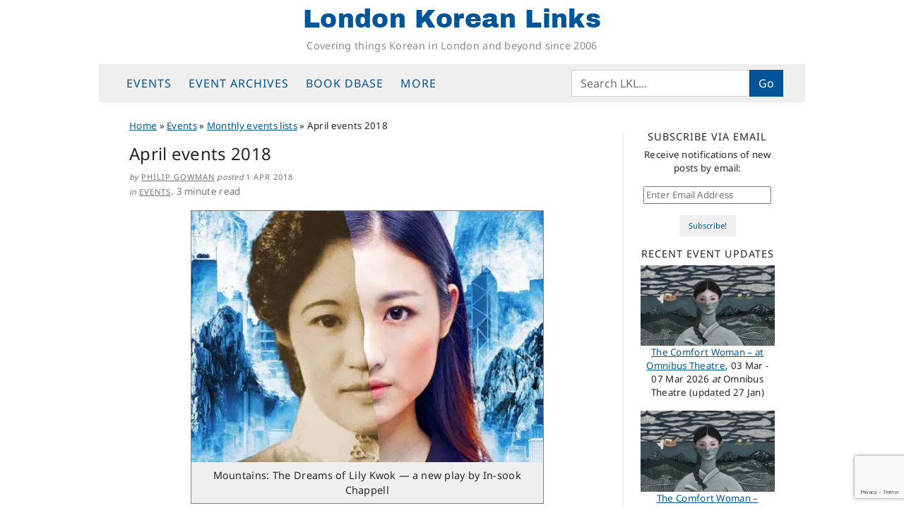

--- FILE ---
content_type: text/html; charset=UTF-8
request_url: https://londonkoreanlinks.net/2018/04/01/april-events-11/
body_size: 19967
content:
<!DOCTYPE html>
<html dir="ltr" lang="en-GB" prefix="og: https://ogp.me/ns#">
<head>
	<meta charset="UTF-8">
	<meta name="viewport" content="width=device-width, initial-scale=1, shrink-to-fit=no">
	<link rel="profile" href="https://gmpg.org/xfn/11">
	<title>April events 2018 | London Korean Links</title>

		<!-- All in One SEO 4.9.3 - aioseo.com -->
	<meta name="description" content="Exhibitions In Exeter, Young In Hong&#039;s The Moon&#039;s Trick continues until 22 April; In Nottingham, The Real DMZ closes on 15 April; Han Collection&#039;s exhibition of crafts from the boudoir, Gyubang, continues all month; In Durham, the photography exhibition entitled The Hills are High continues all month; Made in North Korea: Everyday Graphics from the" />
	<meta name="robots" content="max-snippet:-1, max-image-preview:large, max-video-preview:-1" />
	<meta name="author" content="Philip Gowman"/>
	<link rel="canonical" href="https://londonkoreanlinks.net/2018/04/01/april-events-11/" />
	<meta name="generator" content="All in One SEO (AIOSEO) 4.9.3" />
		<meta property="og:locale" content="en_GB" />
		<meta property="og:site_name" content="London Korean Links | Covering things Korean in London and beyond since 2006" />
		<meta property="og:type" content="article" />
		<meta property="og:title" content="April events 2018 | London Korean Links" />
		<meta property="og:description" content="Exhibitions In Exeter, Young In Hong&#039;s The Moon&#039;s Trick continues until 22 April; In Nottingham, The Real DMZ closes on 15 April; Han Collection&#039;s exhibition of crafts from the boudoir, Gyubang, continues all month; In Durham, the photography exhibition entitled The Hills are High continues all month; Made in North Korea: Everyday Graphics from the" />
		<meta property="og:url" content="https://londonkoreanlinks.net/2018/04/01/april-events-11/" />
		<meta property="fb:app_id" content="671538858179051" />
		<meta property="og:image" content="https://londonkoreanlinks.net/wp-content/uploads/2018/04/lily-kwok.jpg" />
		<meta property="og:image:secure_url" content="https://londonkoreanlinks.net/wp-content/uploads/2018/04/lily-kwok.jpg" />
		<meta property="og:image:width" content="500" />
		<meta property="og:image:height" content="300" />
		<meta property="article:published_time" content="2018-04-01T05:00:28+00:00" />
		<meta property="article:modified_time" content="2022-08-17T22:42:09+00:00" />
		<meta property="article:publisher" content="https://www.facebook.com/LondonKoreanLinks/" />
		<meta name="twitter:card" content="summary_large_image" />
		<meta name="twitter:site" content="@lklinks" />
		<meta name="twitter:title" content="April events 2018 | London Korean Links" />
		<meta name="twitter:description" content="Exhibitions In Exeter, Young In Hong&#039;s The Moon&#039;s Trick continues until 22 April; In Nottingham, The Real DMZ closes on 15 April; Han Collection&#039;s exhibition of crafts from the boudoir, Gyubang, continues all month; In Durham, the photography exhibition entitled The Hills are High continues all month; Made in North Korea: Everyday Graphics from the" />
		<meta name="twitter:creator" content="@lklinks" />
		<meta name="twitter:image" content="https://londonkoreanlinks.net/wp-content/uploads/2018/04/lily-kwok.jpg" />
		<script type="application/ld+json" class="aioseo-schema">
			{"@context":"https:\/\/schema.org","@graph":[{"@type":"Article","@id":"https:\/\/londonkoreanlinks.net\/2018\/04\/01\/april-events-11\/#article","name":"April events 2018 | London Korean Links","headline":"April events 2018","author":{"@id":"https:\/\/londonkoreanlinks.net\/author\/admin\/#author"},"publisher":{"@id":"https:\/\/londonkoreanlinks.net\/#organization"},"image":{"@type":"ImageObject","url":"https:\/\/i0.wp.com\/londonkoreanlinks.net\/wp-content\/uploads\/2018\/04\/lily-kwok.jpg?fit=500%2C300&ssl=1","width":500,"height":300,"caption":"The Dreams of Lily Kwok"},"datePublished":"2018-04-01T06:00:28+01:00","dateModified":"2022-08-17T23:42:09+01:00","inLanguage":"en-GB","mainEntityOfPage":{"@id":"https:\/\/londonkoreanlinks.net\/2018\/04\/01\/april-events-11\/#webpage"},"isPartOf":{"@id":"https:\/\/londonkoreanlinks.net\/2018\/04\/01\/april-events-11\/#webpage"},"articleSection":"Monthly events lists"},{"@type":"Organization","@id":"https:\/\/londonkoreanlinks.net\/#organization","name":"London Korean Links","description":"Covering things Korean in London and beyond since 2006","url":"https:\/\/londonkoreanlinks.net\/","foundingDate":"2006-03-01","logo":{"@type":"ImageObject","url":"\/\/i1.wp.com\/londonkoreanlinks.net\/wp-content\/uploads\/2019\/08\/LKL-logo-transparent.png","@id":"https:\/\/londonkoreanlinks.net\/2018\/04\/01\/april-events-11\/#organizationLogo"},"image":{"@id":"https:\/\/londonkoreanlinks.net\/2018\/04\/01\/april-events-11\/#organizationLogo"},"sameAs":["https:\/\/www.facebook.com\/LondonKoreanLinks\/","https:\/\/x.com\/lklinks","https:\/\/www.instagram.com\/london.korean.links\/"]},{"@type":"Person","@id":"https:\/\/londonkoreanlinks.net\/author\/admin\/#author","url":"https:\/\/londonkoreanlinks.net\/author\/admin\/","name":"Philip Gowman"},{"@type":"WebPage","@id":"https:\/\/londonkoreanlinks.net\/2018\/04\/01\/april-events-11\/#webpage","url":"https:\/\/londonkoreanlinks.net\/2018\/04\/01\/april-events-11\/","name":"April events 2018 | London Korean Links","description":"Exhibitions In Exeter, Young In Hong's The Moon's Trick continues until 22 April; In Nottingham, The Real DMZ closes on 15 April; Han Collection's exhibition of crafts from the boudoir, Gyubang, continues all month; In Durham, the photography exhibition entitled The Hills are High continues all month; Made in North Korea: Everyday Graphics from the","inLanguage":"en-GB","isPartOf":{"@id":"https:\/\/londonkoreanlinks.net\/#website"},"author":{"@id":"https:\/\/londonkoreanlinks.net\/author\/admin\/#author"},"creator":{"@id":"https:\/\/londonkoreanlinks.net\/author\/admin\/#author"},"image":{"@type":"ImageObject","url":"https:\/\/i0.wp.com\/londonkoreanlinks.net\/wp-content\/uploads\/2018\/04\/lily-kwok.jpg?fit=500%2C300&ssl=1","@id":"https:\/\/londonkoreanlinks.net\/2018\/04\/01\/april-events-11\/#mainImage","width":500,"height":300,"caption":"The Dreams of Lily Kwok"},"primaryImageOfPage":{"@id":"https:\/\/londonkoreanlinks.net\/2018\/04\/01\/april-events-11\/#mainImage"},"datePublished":"2018-04-01T06:00:28+01:00","dateModified":"2022-08-17T23:42:09+01:00"},{"@type":"WebSite","@id":"https:\/\/londonkoreanlinks.net\/#website","url":"https:\/\/londonkoreanlinks.net\/","name":"London Korean Links","alternateName":"LKL","description":"Covering things Korean in London and beyond since 2006","inLanguage":"en-GB","publisher":{"@id":"https:\/\/londonkoreanlinks.net\/#organization"}}]}
		</script>
		<!-- All in One SEO -->

<link rel='dns-prefetch' href='//www.googletagmanager.com' />
<link rel='dns-prefetch' href='//stats.wp.com' />
<link rel='dns-prefetch' href='//v0.wordpress.com' />
<link rel='preconnect' href='//c0.wp.com' />
<link rel='preconnect' href='//i0.wp.com' />
<link rel="alternate" type="application/rss+xml" title="London Korean Links &raquo; Feed" href="https://londonkoreanlinks.net/feed/" />
<link rel="alternate" type="application/rss+xml" title="London Korean Links &raquo; Comments Feed" href="https://londonkoreanlinks.net/comments/feed/" />
<link rel="alternate" title="oEmbed (JSON)" type="application/json+oembed" href="https://londonkoreanlinks.net/wp-json/oembed/1.0/embed?url=https%3A%2F%2Flondonkoreanlinks.net%2F2018%2F04%2F01%2Fapril-events-11%2F" />
<link rel="alternate" title="oEmbed (XML)" type="text/xml+oembed" href="https://londonkoreanlinks.net/wp-json/oembed/1.0/embed?url=https%3A%2F%2Flondonkoreanlinks.net%2F2018%2F04%2F01%2Fapril-events-11%2F&#038;format=xml" />
<style id='wp-img-auto-sizes-contain-inline-css'>
img:is([sizes=auto i],[sizes^="auto," i]){contain-intrinsic-size:3000px 1500px}
/*# sourceURL=wp-img-auto-sizes-contain-inline-css */
</style>
<link rel='stylesheet' id='jetpack_related-posts-css' href='https://c0.wp.com/p/jetpack/15.4/modules/related-posts/related-posts.css' media='all' />
<style id='wp-emoji-styles-inline-css'>

	img.wp-smiley, img.emoji {
		display: inline !important;
		border: none !important;
		box-shadow: none !important;
		height: 1em !important;
		width: 1em !important;
		margin: 0 0.07em !important;
		vertical-align: -0.1em !important;
		background: none !important;
		padding: 0 !important;
	}
/*# sourceURL=wp-emoji-styles-inline-css */
</style>
<style id='classic-theme-styles-inline-css'>
/*! This file is auto-generated */
.wp-block-button__link{color:#fff;background-color:#32373c;border-radius:9999px;box-shadow:none;text-decoration:none;padding:calc(.667em + 2px) calc(1.333em + 2px);font-size:1.125em}.wp-block-file__button{background:#32373c;color:#fff;text-decoration:none}
/*# sourceURL=/wp-includes/css/classic-themes.min.css */
</style>
<link rel='stylesheet' id='contact-form-7-css' href='https://londonkoreanlinks.net/wp-content/plugins/contact-form-7/includes/css/styles.css?ver=6.1.4' media='all' />
<link rel='stylesheet' id='crp-style-grid-css' href='https://londonkoreanlinks.net/wp-content/plugins/contextual-related-posts/css/grid.min.css?ver=4.1.0' media='all' />
<style id='crp-style-grid-inline-css'>

			.crp_related.crp-grid ul li a.crp_link {
				grid-template-rows: 150px auto;
			}
			.crp_related.crp-grid ul {
				grid-template-columns: repeat(auto-fill, minmax(100px, 1fr));
			}
			
/*# sourceURL=crp-style-grid-inline-css */
</style>
<link rel='stylesheet' id='child-understrap-styles-css' href='https://londonkoreanlinks.net/wp-content/themes/lkl-understrap-child-1.2/css/child-theme.min.css?ver=1769442251' media='all' />
<link rel='stylesheet' id='jetpack-subscriptions-css' href='https://c0.wp.com/p/jetpack/15.4/_inc/build/subscriptions/subscriptions.min.css' media='all' />
<link rel='stylesheet' id='sharedaddy-css' href='https://c0.wp.com/p/jetpack/15.4/modules/sharedaddy/sharing.css' media='all' />
<link rel='stylesheet' id='social-logos-css' href='https://c0.wp.com/p/jetpack/15.4/_inc/social-logos/social-logos.min.css' media='all' />
<script id="jetpack_related-posts-js-extra">
var related_posts_js_options = {"post_heading":"h4"};
//# sourceURL=jetpack_related-posts-js-extra
</script>
<script src="https://c0.wp.com/p/jetpack/15.4/_inc/build/related-posts/related-posts.min.js" id="jetpack_related-posts-js"></script>
<script src="https://c0.wp.com/c/6.9/wp-includes/js/jquery/jquery.min.js" id="jquery-core-js"></script>
<script src="https://c0.wp.com/c/6.9/wp-includes/js/jquery/jquery-migrate.min.js" id="jquery-migrate-js"></script>

<!-- Google tag (gtag.js) snippet added by Site Kit -->
<!-- Google Analytics snippet added by Site Kit -->
<script src="https://www.googletagmanager.com/gtag/js?id=G-TK7B56KDZX" id="google_gtagjs-js" async></script>
<script id="google_gtagjs-js-after">
window.dataLayer = window.dataLayer || [];function gtag(){dataLayer.push(arguments);}
gtag("set","linker",{"domains":["londonkoreanlinks.net"]});
gtag("js", new Date());
gtag("set", "developer_id.dZTNiMT", true);
gtag("config", "G-TK7B56KDZX", {"googlesitekit_post_categories":"Monthly events lists","googlesitekit_post_date":"20180401"});
//# sourceURL=google_gtagjs-js-after
</script>
<link rel="https://api.w.org/" href="https://londonkoreanlinks.net/wp-json/" /><link rel="alternate" title="JSON" type="application/json" href="https://londonkoreanlinks.net/wp-json/wp/v2/posts/127860" /><link rel="EditURI" type="application/rsd+xml" title="RSD" href="https://londonkoreanlinks.net/xmlrpc.php?rsd" />
<meta name="generator" content="WordPress 6.9" />
<link rel='shortlink' href='https://londonkoreanlinks.net/?p=127860' />
		<style type="text/css">
						ol.footnotes>li {list-style-type:decimal;}
						ol.footnotes { color:#666666; }
ol.footnotes li { font-size:80%; }
		</style>
		<meta name="generator" content="Site Kit by Google 1.171.0" />	<style>img#wpstats{display:none}</style>
		<meta name="mobile-web-app-capable" content="yes">
<meta name="apple-mobile-web-app-capable" content="yes">
<meta name="apple-mobile-web-app-title" content="London Korean Links - Covering things Korean in London and beyond since 2006">

<!-- Google AdSense meta tags added by Site Kit -->
<meta name="google-adsense-platform-account" content="ca-host-pub-2644536267352236">
<meta name="google-adsense-platform-domain" content="sitekit.withgoogle.com">
<!-- End Google AdSense meta tags added by Site Kit -->
<link rel="icon" href="https://i0.wp.com/londonkoreanlinks.net/wp-content/uploads/2017/02/492abe92bf3157e19dd17db4fc3ebeab.jpeg?fit=32%2C32&#038;ssl=1" sizes="32x32" />
<link rel="icon" href="https://i0.wp.com/londonkoreanlinks.net/wp-content/uploads/2017/02/492abe92bf3157e19dd17db4fc3ebeab.jpeg?fit=192%2C192&#038;ssl=1" sizes="192x192" />
<link rel="apple-touch-icon" href="https://i0.wp.com/londonkoreanlinks.net/wp-content/uploads/2017/02/492abe92bf3157e19dd17db4fc3ebeab.jpeg?fit=180%2C180&#038;ssl=1" />
<meta name="msapplication-TileImage" content="https://i0.wp.com/londonkoreanlinks.net/wp-content/uploads/2017/02/492abe92bf3157e19dd17db4fc3ebeab.jpeg?fit=240%2C240&#038;ssl=1" />
<style id='global-styles-inline-css'>
:root{--wp--preset--aspect-ratio--square: 1;--wp--preset--aspect-ratio--4-3: 4/3;--wp--preset--aspect-ratio--3-4: 3/4;--wp--preset--aspect-ratio--3-2: 3/2;--wp--preset--aspect-ratio--2-3: 2/3;--wp--preset--aspect-ratio--16-9: 16/9;--wp--preset--aspect-ratio--9-16: 9/16;--wp--preset--color--black: #000000;--wp--preset--color--cyan-bluish-gray: #abb8c3;--wp--preset--color--white: #fff;--wp--preset--color--pale-pink: #f78da7;--wp--preset--color--vivid-red: #cf2e2e;--wp--preset--color--luminous-vivid-orange: #ff6900;--wp--preset--color--luminous-vivid-amber: #fcb900;--wp--preset--color--light-green-cyan: #7bdcb5;--wp--preset--color--vivid-green-cyan: #00d084;--wp--preset--color--pale-cyan-blue: #8ed1fc;--wp--preset--color--vivid-cyan-blue: #0693e3;--wp--preset--color--vivid-purple: #9b51e0;--wp--preset--color--blue: #0d6efd;--wp--preset--color--indigo: #6610f2;--wp--preset--color--purple: #6f42c1;--wp--preset--color--pink: #d63384;--wp--preset--color--red: #dc3545;--wp--preset--color--orange: #fd7e14;--wp--preset--color--yellow: #ffc107;--wp--preset--color--green: #198754;--wp--preset--color--teal: #20c997;--wp--preset--color--cyan: #0dcaf0;--wp--preset--color--gray: #6c757d;--wp--preset--color--gray-dark: #343a40;--wp--preset--gradient--vivid-cyan-blue-to-vivid-purple: linear-gradient(135deg,rgb(6,147,227) 0%,rgb(155,81,224) 100%);--wp--preset--gradient--light-green-cyan-to-vivid-green-cyan: linear-gradient(135deg,rgb(122,220,180) 0%,rgb(0,208,130) 100%);--wp--preset--gradient--luminous-vivid-amber-to-luminous-vivid-orange: linear-gradient(135deg,rgb(252,185,0) 0%,rgb(255,105,0) 100%);--wp--preset--gradient--luminous-vivid-orange-to-vivid-red: linear-gradient(135deg,rgb(255,105,0) 0%,rgb(207,46,46) 100%);--wp--preset--gradient--very-light-gray-to-cyan-bluish-gray: linear-gradient(135deg,rgb(238,238,238) 0%,rgb(169,184,195) 100%);--wp--preset--gradient--cool-to-warm-spectrum: linear-gradient(135deg,rgb(74,234,220) 0%,rgb(151,120,209) 20%,rgb(207,42,186) 40%,rgb(238,44,130) 60%,rgb(251,105,98) 80%,rgb(254,248,76) 100%);--wp--preset--gradient--blush-light-purple: linear-gradient(135deg,rgb(255,206,236) 0%,rgb(152,150,240) 100%);--wp--preset--gradient--blush-bordeaux: linear-gradient(135deg,rgb(254,205,165) 0%,rgb(254,45,45) 50%,rgb(107,0,62) 100%);--wp--preset--gradient--luminous-dusk: linear-gradient(135deg,rgb(255,203,112) 0%,rgb(199,81,192) 50%,rgb(65,88,208) 100%);--wp--preset--gradient--pale-ocean: linear-gradient(135deg,rgb(255,245,203) 0%,rgb(182,227,212) 50%,rgb(51,167,181) 100%);--wp--preset--gradient--electric-grass: linear-gradient(135deg,rgb(202,248,128) 0%,rgb(113,206,126) 100%);--wp--preset--gradient--midnight: linear-gradient(135deg,rgb(2,3,129) 0%,rgb(40,116,252) 100%);--wp--preset--font-size--small: 13px;--wp--preset--font-size--medium: 20px;--wp--preset--font-size--large: 36px;--wp--preset--font-size--x-large: 42px;--wp--preset--spacing--20: 0.44rem;--wp--preset--spacing--30: 0.67rem;--wp--preset--spacing--40: 1rem;--wp--preset--spacing--50: 1.5rem;--wp--preset--spacing--60: 2.25rem;--wp--preset--spacing--70: 3.38rem;--wp--preset--spacing--80: 5.06rem;--wp--preset--shadow--natural: 6px 6px 9px rgba(0, 0, 0, 0.2);--wp--preset--shadow--deep: 12px 12px 50px rgba(0, 0, 0, 0.4);--wp--preset--shadow--sharp: 6px 6px 0px rgba(0, 0, 0, 0.2);--wp--preset--shadow--outlined: 6px 6px 0px -3px rgb(255, 255, 255), 6px 6px rgb(0, 0, 0);--wp--preset--shadow--crisp: 6px 6px 0px rgb(0, 0, 0);}:where(.is-layout-flex){gap: 0.5em;}:where(.is-layout-grid){gap: 0.5em;}body .is-layout-flex{display: flex;}.is-layout-flex{flex-wrap: wrap;align-items: center;}.is-layout-flex > :is(*, div){margin: 0;}body .is-layout-grid{display: grid;}.is-layout-grid > :is(*, div){margin: 0;}:where(.wp-block-columns.is-layout-flex){gap: 2em;}:where(.wp-block-columns.is-layout-grid){gap: 2em;}:where(.wp-block-post-template.is-layout-flex){gap: 1.25em;}:where(.wp-block-post-template.is-layout-grid){gap: 1.25em;}.has-black-color{color: var(--wp--preset--color--black) !important;}.has-cyan-bluish-gray-color{color: var(--wp--preset--color--cyan-bluish-gray) !important;}.has-white-color{color: var(--wp--preset--color--white) !important;}.has-pale-pink-color{color: var(--wp--preset--color--pale-pink) !important;}.has-vivid-red-color{color: var(--wp--preset--color--vivid-red) !important;}.has-luminous-vivid-orange-color{color: var(--wp--preset--color--luminous-vivid-orange) !important;}.has-luminous-vivid-amber-color{color: var(--wp--preset--color--luminous-vivid-amber) !important;}.has-light-green-cyan-color{color: var(--wp--preset--color--light-green-cyan) !important;}.has-vivid-green-cyan-color{color: var(--wp--preset--color--vivid-green-cyan) !important;}.has-pale-cyan-blue-color{color: var(--wp--preset--color--pale-cyan-blue) !important;}.has-vivid-cyan-blue-color{color: var(--wp--preset--color--vivid-cyan-blue) !important;}.has-vivid-purple-color{color: var(--wp--preset--color--vivid-purple) !important;}.has-black-background-color{background-color: var(--wp--preset--color--black) !important;}.has-cyan-bluish-gray-background-color{background-color: var(--wp--preset--color--cyan-bluish-gray) !important;}.has-white-background-color{background-color: var(--wp--preset--color--white) !important;}.has-pale-pink-background-color{background-color: var(--wp--preset--color--pale-pink) !important;}.has-vivid-red-background-color{background-color: var(--wp--preset--color--vivid-red) !important;}.has-luminous-vivid-orange-background-color{background-color: var(--wp--preset--color--luminous-vivid-orange) !important;}.has-luminous-vivid-amber-background-color{background-color: var(--wp--preset--color--luminous-vivid-amber) !important;}.has-light-green-cyan-background-color{background-color: var(--wp--preset--color--light-green-cyan) !important;}.has-vivid-green-cyan-background-color{background-color: var(--wp--preset--color--vivid-green-cyan) !important;}.has-pale-cyan-blue-background-color{background-color: var(--wp--preset--color--pale-cyan-blue) !important;}.has-vivid-cyan-blue-background-color{background-color: var(--wp--preset--color--vivid-cyan-blue) !important;}.has-vivid-purple-background-color{background-color: var(--wp--preset--color--vivid-purple) !important;}.has-black-border-color{border-color: var(--wp--preset--color--black) !important;}.has-cyan-bluish-gray-border-color{border-color: var(--wp--preset--color--cyan-bluish-gray) !important;}.has-white-border-color{border-color: var(--wp--preset--color--white) !important;}.has-pale-pink-border-color{border-color: var(--wp--preset--color--pale-pink) !important;}.has-vivid-red-border-color{border-color: var(--wp--preset--color--vivid-red) !important;}.has-luminous-vivid-orange-border-color{border-color: var(--wp--preset--color--luminous-vivid-orange) !important;}.has-luminous-vivid-amber-border-color{border-color: var(--wp--preset--color--luminous-vivid-amber) !important;}.has-light-green-cyan-border-color{border-color: var(--wp--preset--color--light-green-cyan) !important;}.has-vivid-green-cyan-border-color{border-color: var(--wp--preset--color--vivid-green-cyan) !important;}.has-pale-cyan-blue-border-color{border-color: var(--wp--preset--color--pale-cyan-blue) !important;}.has-vivid-cyan-blue-border-color{border-color: var(--wp--preset--color--vivid-cyan-blue) !important;}.has-vivid-purple-border-color{border-color: var(--wp--preset--color--vivid-purple) !important;}.has-vivid-cyan-blue-to-vivid-purple-gradient-background{background: var(--wp--preset--gradient--vivid-cyan-blue-to-vivid-purple) !important;}.has-light-green-cyan-to-vivid-green-cyan-gradient-background{background: var(--wp--preset--gradient--light-green-cyan-to-vivid-green-cyan) !important;}.has-luminous-vivid-amber-to-luminous-vivid-orange-gradient-background{background: var(--wp--preset--gradient--luminous-vivid-amber-to-luminous-vivid-orange) !important;}.has-luminous-vivid-orange-to-vivid-red-gradient-background{background: var(--wp--preset--gradient--luminous-vivid-orange-to-vivid-red) !important;}.has-very-light-gray-to-cyan-bluish-gray-gradient-background{background: var(--wp--preset--gradient--very-light-gray-to-cyan-bluish-gray) !important;}.has-cool-to-warm-spectrum-gradient-background{background: var(--wp--preset--gradient--cool-to-warm-spectrum) !important;}.has-blush-light-purple-gradient-background{background: var(--wp--preset--gradient--blush-light-purple) !important;}.has-blush-bordeaux-gradient-background{background: var(--wp--preset--gradient--blush-bordeaux) !important;}.has-luminous-dusk-gradient-background{background: var(--wp--preset--gradient--luminous-dusk) !important;}.has-pale-ocean-gradient-background{background: var(--wp--preset--gradient--pale-ocean) !important;}.has-electric-grass-gradient-background{background: var(--wp--preset--gradient--electric-grass) !important;}.has-midnight-gradient-background{background: var(--wp--preset--gradient--midnight) !important;}.has-small-font-size{font-size: var(--wp--preset--font-size--small) !important;}.has-medium-font-size{font-size: var(--wp--preset--font-size--medium) !important;}.has-large-font-size{font-size: var(--wp--preset--font-size--large) !important;}.has-x-large-font-size{font-size: var(--wp--preset--font-size--x-large) !important;}
/*# sourceURL=global-styles-inline-css */
</style>
<link rel='stylesheet' id='jetpack-swiper-library-css' href='https://c0.wp.com/p/jetpack/15.4/_inc/blocks/swiper.css' media='all' />
<link rel='stylesheet' id='jetpack-carousel-css' href='https://c0.wp.com/p/jetpack/15.4/modules/carousel/jetpack-carousel.css' media='all' />
<link rel='stylesheet' id='eu-cookie-law-style-css' href='https://c0.wp.com/p/jetpack/15.4/modules/widgets/eu-cookie-law/style.css' media='all' />
</head>

<body class="wp-singular post-template-default single single-post postid-127860 single-format-standard wp-embed-responsive wp-theme-understrap wp-child-theme-lkl-understrap-child-12 group-blog understrap-has-sidebar" itemscope itemtype="http://schema.org/WebSite">
	
<div class="site" id="page">

	<!-- ******************* The Navbar Area ******************* -->
	<header id="wrapper-navbar" class="sticky-top">

		<a class="skip-link sr-only sr-only-focusable" href="#content">Skip to content</a>

		<!-- ******************* LKL fullsize site header ******************* -->
<div class="site-branding">
			<p class="site-title"><a href="https://londonkoreanlinks.net/" rel="home">London Korean Links</a></p>
				<p class="site-description">Covering things Korean in London and beyond since 2006</p>
		</div>
<!-- end LKL fullsize site header -->
	
<!-- ******************* The Navbar Area ******************* -->
<nav id="main-nav" class="navbar navbar-expand-md navbar-light bg-secondary" aria-labelledby="main-nav-label">

	<h2 id="main-nav-label" class="screen-reader-text">
		Main Navigation	</h2>

	<div class="container">

		<button class="navbar-toggler" type="button" data-bs-toggle="offcanvas" data-bs-target="#navbarNavOffcanvas" aria-controls="navbarNavOffcanvas" aria-expanded="false" aria-label="Toggle navigation">
			<i class="fa fa-reorder"></i>
		</button>

		<div class="offcanvas offcanvas-start bg-secondary" tabindex="-1" id="navbarNavOffcanvas">

			<div class="offcanvas-header justify-content-start">
				<button type="button" class="navbar-toggler" data-bs-dismiss="offcanvas" aria-label="Close"><i class="fa fa-times"></i></button>
			</div><!-- .offcancas-header -->

			<!-- The WordPress Menu goes here -->
			<div class="offcanvas-body"><ul id="main-menu" class="navbar-nav justify-content-start nav-fill flex-grow-1 pe-3"><li itemscope="itemscope" itemtype="https://www.schema.org/SiteNavigationElement" id="menu-item-135599" class="menu-item menu-item-type-custom menu-item-object-custom menu-item-has-children dropdown menu-item-135599 nav-item"><a title="Events" href="#" data-toggle="dropdown" data-bs-toggle="dropdown" aria-haspopup="true" aria-expanded="false" class="dropdown-toggle nav-link" id="menu-item-dropdown-135599">Events</a>
<ul class="dropdown-menu" aria-labelledby="menu-item-dropdown-135599" >
	<li itemscope="itemscope" itemtype="https://www.schema.org/SiteNavigationElement" id="menu-item-204103" class="menu-item menu-item-type-post_type menu-item-object-page menu-item-204103 nav-item"><a title="Upcoming events" href="https://londonkoreanlinks.net/events/upcoming-events/" class="dropdown-item">Upcoming events</a></li>
	<li itemscope="itemscope" itemtype="https://www.schema.org/SiteNavigationElement" id="menu-item-137972" class="menu-item menu-item-type-custom menu-item-object-custom menu-item-137972 nav-item"><a title="LKL&#039;s Google Calendar" href="https://londonkoreanlinks.net/events/#calendar" class="dropdown-item">LKL&#8217;s Google Calendar</a></li>
	<li itemscope="itemscope" itemtype="https://www.schema.org/SiteNavigationElement" id="menu-item-135840" class="menu-item menu-item-type-taxonomy menu-item-object-category current-post-ancestor current-menu-parent current-post-parent active menu-item-135840 nav-item"><a title="Monthly event lists" href="https://londonkoreanlinks.net/category/events/monthly-events-updates/" class="dropdown-item">Monthly event lists</a></li>
	<li itemscope="itemscope" itemtype="https://www.schema.org/SiteNavigationElement" id="menu-item-135597" class="menu-item menu-item-type-taxonomy menu-item-object-category menu-item-135597 nav-item"><a title="Event Notices" href="https://londonkoreanlinks.net/category/events/whats-on-adhoc/" class="dropdown-item">Event Notices</a></li>
	<li itemscope="itemscope" itemtype="https://www.schema.org/SiteNavigationElement" id="menu-item-135598" class="menu-item menu-item-type-taxonomy menu-item-object-category menu-item-135598 nav-item"><a title="Event reports and reviews" href="https://londonkoreanlinks.net/category/events/event-reports/" class="dropdown-item">Event reports and reviews</a></li>
	<li itemscope="itemscope" itemtype="https://www.schema.org/SiteNavigationElement" id="menu-item-135683" class="menu-item menu-item-type-post_type menu-item-object-page menu-item-135683 nav-item"><a title="Submit an Event" href="https://londonkoreanlinks.net/events/submit-an-event/" class="dropdown-item">Submit an Event</a></li>
</ul>
</li>
<li itemscope="itemscope" itemtype="https://www.schema.org/SiteNavigationElement" id="menu-item-135579" class="menu-item menu-item-type-custom menu-item-object-custom menu-item-has-children dropdown menu-item-135579 nav-item"><a title="Event archives" href="#" data-toggle="dropdown" data-bs-toggle="dropdown" aria-haspopup="true" aria-expanded="false" class="dropdown-toggle nav-link" id="menu-item-dropdown-135579">Event archives</a>
<ul class="dropdown-menu" aria-labelledby="menu-item-dropdown-135579" >
	<li itemscope="itemscope" itemtype="https://www.schema.org/SiteNavigationElement" id="menu-item-163096" class="menu-item menu-item-type-post_type menu-item-object-page menu-item-163096 nav-item"><a title="Event Archive: last 12 months" href="https://londonkoreanlinks.net/events/event-archive-last-12-months/" class="dropdown-item">Event Archive: last 12 months</a></li>
	<li itemscope="itemscope" itemtype="https://www.schema.org/SiteNavigationElement" id="menu-item-207341" class="menu-item menu-item-type-post_type menu-item-object-page menu-item-207341 nav-item"><a title="Event Archive 2025" href="https://londonkoreanlinks.net/events/yearly-event-archives/event-archive-2025/" class="dropdown-item">Event Archive 2025</a></li>
	<li itemscope="itemscope" itemtype="https://www.schema.org/SiteNavigationElement" id="menu-item-196982" class="menu-item menu-item-type-post_type menu-item-object-page menu-item-196982 nav-item"><a title="Event Archive 2024" href="https://londonkoreanlinks.net/events/yearly-event-archives/event-archive-2024/" class="dropdown-item">Event Archive 2024</a></li>
	<li itemscope="itemscope" itemtype="https://www.schema.org/SiteNavigationElement" id="menu-item-188581" class="menu-item menu-item-type-post_type menu-item-object-page menu-item-188581 nav-item"><a title="Event Archive 2023" href="https://londonkoreanlinks.net/events/yearly-event-archives/event-archive-2023/" class="dropdown-item">Event Archive 2023</a></li>
	<li itemscope="itemscope" itemtype="https://www.schema.org/SiteNavigationElement" id="menu-item-181500" class="menu-item menu-item-type-post_type menu-item-object-page menu-item-181500 nav-item"><a title="Event Archive 2022" href="https://londonkoreanlinks.net/events/yearly-event-archives/event-archive-2022/" class="dropdown-item">Event Archive 2022</a></li>
	<li itemscope="itemscope" itemtype="https://www.schema.org/SiteNavigationElement" id="menu-item-172698" class="menu-item menu-item-type-post_type menu-item-object-page menu-item-172698 nav-item"><a title="Event Archive 2021" href="https://londonkoreanlinks.net/events/yearly-event-archives/event-archive-2021/" class="dropdown-item">Event Archive 2021</a></li>
	<li itemscope="itemscope" itemtype="https://www.schema.org/SiteNavigationElement" id="menu-item-145749" class="menu-item menu-item-type-post_type menu-item-object-page menu-item-145749 nav-item"><a title="Event Archive 2020" href="https://londonkoreanlinks.net/events/yearly-event-archives/event-archive-2020/" class="dropdown-item">Event Archive 2020</a></li>
	<li itemscope="itemscope" itemtype="https://www.schema.org/SiteNavigationElement" id="menu-item-135580" class="menu-item menu-item-type-post_type menu-item-object-page menu-item-135580 nav-item"><a title="Event Archive 2019" href="https://londonkoreanlinks.net/events/yearly-event-archives/event-archive-2019/" class="dropdown-item">Event Archive 2019</a></li>
	<li itemscope="itemscope" itemtype="https://www.schema.org/SiteNavigationElement" id="menu-item-135581" class="menu-item menu-item-type-post_type menu-item-object-page menu-item-135581 nav-item"><a title="Event Archive 2018" href="https://londonkoreanlinks.net/events/yearly-event-archives/event-archive-2018/" class="dropdown-item">Event Archive 2018</a></li>
	<li itemscope="itemscope" itemtype="https://www.schema.org/SiteNavigationElement" id="menu-item-135592" class="menu-item menu-item-type-post_type menu-item-object-page menu-item-135592 nav-item"><a title="Event Archive 2017" href="https://londonkoreanlinks.net/events/yearly-event-archives/event-archive-2017/" class="dropdown-item">Event Archive 2017</a></li>
	<li itemscope="itemscope" itemtype="https://www.schema.org/SiteNavigationElement" id="menu-item-135593" class="menu-item menu-item-type-post_type menu-item-object-page menu-item-135593 nav-item"><a title="Event Archive 2016" href="https://londonkoreanlinks.net/events/yearly-event-archives/event-archive-2016/" class="dropdown-item">Event Archive 2016</a></li>
	<li itemscope="itemscope" itemtype="https://www.schema.org/SiteNavigationElement" id="menu-item-135589" class="menu-item menu-item-type-post_type menu-item-object-page menu-item-135589 nav-item"><a title="Event Archive 2015" href="https://londonkoreanlinks.net/events/yearly-event-archives/event-archive-2015/" class="dropdown-item">Event Archive 2015</a></li>
	<li itemscope="itemscope" itemtype="https://www.schema.org/SiteNavigationElement" id="menu-item-135591" class="menu-item menu-item-type-post_type menu-item-object-page menu-item-135591 nav-item"><a title="Event Archive 2014" href="https://londonkoreanlinks.net/events/yearly-event-archives/event-archive-2014/" class="dropdown-item">Event Archive 2014</a></li>
	<li itemscope="itemscope" itemtype="https://www.schema.org/SiteNavigationElement" id="menu-item-135590" class="menu-item menu-item-type-post_type menu-item-object-page menu-item-135590 nav-item"><a title="Event Archive 2013" href="https://londonkoreanlinks.net/events/yearly-event-archives/event-archive-2013/" class="dropdown-item">Event Archive 2013</a></li>
	<li itemscope="itemscope" itemtype="https://www.schema.org/SiteNavigationElement" id="menu-item-135583" class="menu-item menu-item-type-post_type menu-item-object-page menu-item-135583 nav-item"><a title="Event Archive 2012" href="https://londonkoreanlinks.net/events/yearly-event-archives/event-archive-2012/" class="dropdown-item">Event Archive 2012</a></li>
	<li itemscope="itemscope" itemtype="https://www.schema.org/SiteNavigationElement" id="menu-item-135582" class="menu-item menu-item-type-post_type menu-item-object-page menu-item-135582 nav-item"><a title="Event Archive 2011" href="https://londonkoreanlinks.net/events/yearly-event-archives/event-archive-2011/" class="dropdown-item">Event Archive 2011</a></li>
	<li itemscope="itemscope" itemtype="https://www.schema.org/SiteNavigationElement" id="menu-item-135584" class="menu-item menu-item-type-post_type menu-item-object-page menu-item-135584 nav-item"><a title="Event Archive 2010" href="https://londonkoreanlinks.net/events/yearly-event-archives/event-archive-2010/" class="dropdown-item">Event Archive 2010</a></li>
	<li itemscope="itemscope" itemtype="https://www.schema.org/SiteNavigationElement" id="menu-item-135585" class="menu-item menu-item-type-post_type menu-item-object-page menu-item-135585 nav-item"><a title="Event Archive 2009" href="https://londonkoreanlinks.net/events/yearly-event-archives/event-archive-2009/" class="dropdown-item">Event Archive 2009</a></li>
	<li itemscope="itemscope" itemtype="https://www.schema.org/SiteNavigationElement" id="menu-item-135586" class="menu-item menu-item-type-post_type menu-item-object-page menu-item-135586 nav-item"><a title="Event Archive 2008" href="https://londonkoreanlinks.net/events/yearly-event-archives/event-archive-2008/" class="dropdown-item">Event Archive 2008</a></li>
	<li itemscope="itemscope" itemtype="https://www.schema.org/SiteNavigationElement" id="menu-item-135587" class="menu-item menu-item-type-post_type menu-item-object-page menu-item-135587 nav-item"><a title="Event Archive 2007" href="https://londonkoreanlinks.net/events/yearly-event-archives/event-archive-2007/" class="dropdown-item">Event Archive 2007</a></li>
	<li itemscope="itemscope" itemtype="https://www.schema.org/SiteNavigationElement" id="menu-item-135588" class="menu-item menu-item-type-post_type menu-item-object-page menu-item-135588 nav-item"><a title="Event Archive – 2006 and earlier" href="https://londonkoreanlinks.net/events/yearly-event-archives/event-archive-2006-and-earlier/" class="dropdown-item">Event Archive – 2006 and earlier</a></li>
</ul>
</li>
<li itemscope="itemscope" itemtype="https://www.schema.org/SiteNavigationElement" id="menu-item-172257" class="menu-item menu-item-type-post_type menu-item-object-page menu-item-172257 nav-item"><a title="Book DBase" href="https://londonkoreanlinks.net/books/lkl-bdb/" class="nav-link">Book DBase</a></li>
<li itemscope="itemscope" itemtype="https://www.schema.org/SiteNavigationElement" id="menu-item-135824" class="menu-item menu-item-type-custom menu-item-object-custom menu-item-has-children dropdown menu-item-135824 nav-item"><a title="More" href="#" data-toggle="dropdown" data-bs-toggle="dropdown" aria-haspopup="true" aria-expanded="false" class="dropdown-toggle nav-link" id="menu-item-dropdown-135824">More</a>
<ul class="dropdown-menu" aria-labelledby="menu-item-dropdown-135824" >
	<li itemscope="itemscope" itemtype="https://www.schema.org/SiteNavigationElement" id="menu-item-149156" class="menu-item menu-item-type-post_type menu-item-object-page menu-item-149156 nav-item"><a title="Link Library" href="https://londonkoreanlinks.net/navigation/external-links/" class="dropdown-item">Link Library</a></li>
	<li itemscope="itemscope" itemtype="https://www.schema.org/SiteNavigationElement" id="menu-item-135831" class="menu-item menu-item-type-post_type menu-item-object-page menu-item-135831 nav-item"><a title="Topic index" href="https://londonkoreanlinks.net/navigation/category-archive/" class="dropdown-item">Topic index</a></li>
	<li itemscope="itemscope" itemtype="https://www.schema.org/SiteNavigationElement" id="menu-item-135830" class="menu-item menu-item-type-post_type menu-item-object-page menu-item-135830 nav-item"><a title="Full keyword index" href="https://londonkoreanlinks.net/navigation/taxonomy-navigation/" class="dropdown-item">Full keyword index</a></li>
	<li itemscope="itemscope" itemtype="https://www.schema.org/SiteNavigationElement" id="menu-item-149161" class="menu-item menu-item-type-custom menu-item-object-custom menu-item-149161 nav-item"><a title="- - - - - - - - - -" href="#" class="dropdown-item">&#8211; &#8211; &#8211; &#8211; &#8211; &#8211; &#8211; &#8211; &#8211; &#8211;</a></li>
	<li itemscope="itemscope" itemtype="https://www.schema.org/SiteNavigationElement" id="menu-item-149163" class="menu-item menu-item-type-taxonomy menu-item-object-category menu-item-149163 nav-item"><a title="Music" href="https://londonkoreanlinks.net/category/music/" class="dropdown-item">Music</a></li>
	<li itemscope="itemscope" itemtype="https://www.schema.org/SiteNavigationElement" id="menu-item-149164" class="menu-item menu-item-type-taxonomy menu-item-object-category menu-item-149164 nav-item"><a title="Arts" href="https://londonkoreanlinks.net/category/arts/" class="dropdown-item">Arts</a></li>
	<li itemscope="itemscope" itemtype="https://www.schema.org/SiteNavigationElement" id="menu-item-149162" class="menu-item menu-item-type-taxonomy menu-item-object-category menu-item-149162 nav-item"><a title="Books" href="https://londonkoreanlinks.net/category/books/" class="dropdown-item">Books</a></li>
	<li itemscope="itemscope" itemtype="https://www.schema.org/SiteNavigationElement" id="menu-item-149165" class="menu-item menu-item-type-taxonomy menu-item-object-category menu-item-149165 nav-item"><a title="Film &amp; TV" href="https://londonkoreanlinks.net/category/film/" class="dropdown-item">Film &amp; TV</a></li>
	<li itemscope="itemscope" itemtype="https://www.schema.org/SiteNavigationElement" id="menu-item-149166" class="menu-item menu-item-type-taxonomy menu-item-object-category menu-item-149166 nav-item"><a title="Performance" href="https://londonkoreanlinks.net/category/stage/" class="dropdown-item">Performance</a></li>
	<li itemscope="itemscope" itemtype="https://www.schema.org/SiteNavigationElement" id="menu-item-170700" class="menu-item menu-item-type-taxonomy menu-item-object-category menu-item-170700 nav-item"><a title="Travel" href="https://londonkoreanlinks.net/category/travel-and-tourism/" class="dropdown-item">Travel</a></li>
</ul>
</li>
</ul></div>		</div><!-- .offcanvas -->
		<!-- Your site title as branding in the menu -->
		<div id="navbar-sitename" class="d-flex flex-md-fill flex-shrink-1 mx-auto justify-content-center order-0">
							<a class="navbar-brand mx-auto mb-0" rel="home" href="https://londonkoreanlinks.net/" itemprop="url">London Korean Links</a>
					</div>
		<!-- the search form goes here -->
		<div class="d-flex flex-md-fill flex-shrink-1 d-md-none">
			<button id="fasearch" class="navbar-toggler" type="button" data-bs-toggle="collapse" data-bs-target=".collapsesearch">
				<i class="fa fa-search"></i>
			</button>
		</div>
		<div class="navbar-collapse collapse flex-grow-1 justify-content-end order-3 collapsesearch">
			<form action="https://londonkoreanlinks.net/about/search-results/" id="cse-search-box" method="get" class="d-flex flex-nowrap align-items-center">
				<input class="form-control mr-sm-0" aria-label="Search" type="text" size="20" placeholder="Search LKL..." name="q" >
				<button id="navsearchgo" class="btn btn-primary my-2" type="submit">Go</button>
			</form>
		</div>
	</div><!-- .container(-fluid) -->

</nav><!-- .site-navigation -->

	</header><!-- #wrapper-navbar end -->

<div class="wrapper" id="single-wrapper">

	<div class="container" id="content" tabindex="-1">

		<div class="row">

			<!-- Do the left sidebar check -->
			
<div class="col-md-9 content-area" id="primary">

			<main class="site-main" id="main">

				<div id="breadnav"><div id="breadcrumbs" itemscope itemtype="http://schema.org/BreadcrumbList"><span itemprop="itemListElement" itemscope="" itemtype="http://schema.org/ListItem"><a href="https://londonkoreanlinks.net/" itemprop="item"><span itemprop="name">Home</span></a><meta itemprop="position" content="1" /></span>&nbsp;&raquo;&nbsp;<span itemprop="itemListElement" itemscope itemtype="http://schema.org/ListItem"><a itemprop="item" href="https://londonkoreanlinks.net/category/events/"><span itemprop="name">Events</span></a><meta itemprop="position" content="2" /></span>&nbsp;&raquo;&nbsp;<span itemprop="itemListElement" itemscope itemtype="http://schema.org/ListItem"><a itemprop="item" href="https://londonkoreanlinks.net/category/events/monthly-events-updates/"><span itemprop="name">Monthly events lists</span></a><meta itemprop="position" content="3" /></span>&nbsp;&raquo;&nbsp;<span class="current">April events 2018</span></div></div><!-- #breadnav -->

<article class="post-127860 post type-post status-publish format-standard has-post-thumbnail hentry category-monthly-events-updates" id="post-127860">

	<header class="entry-header">
		<h1 class="entry-title">April events 2018</h1>
		<div class="entry-meta">

			<span class="byline"> <em>by</em> <span class="author vcard"><a class="url fn n" href="https://londonkoreanlinks.net/author/admin/">Philip Gowman</a></span></span> <em>posted</em> <span class="posted-on"><a href="#" style="text-decoration:none;"><time class="entry-date published updated" datetime="2018-04-01T06:00:28+01:00">1 Apr 2018</time></a></span><br/> <em>in</em> <span class="posted-in"><a href="https://londonkoreanlinks.net/category/events/" rel="tag">Events</a></span>.<span class="span-reading-time rt-reading-time"><span class="rt-label rt-prefix"> </span> <span class="rt-time"> 3</span> <span class="rt-label rt-postfix">minute read</span></span>
		</div><!-- .entry-meta -->
	</header><!-- .entry-header -->

	<div class="entry-content">

		<figure id="attachment_127309" aria-describedby="caption-attachment-127309" style="width: 500px" class="wp-caption aligncenter"><img data-recalc-dims="1" fetchpriority="high" decoding="async" data-attachment-id="127309" data-permalink="https://londonkoreanlinks.net/2018/03/09/on-tour-in-sook-chappells-mountains-the-dreams-of-lily-kwok/mountains-lily-kwok-500/" data-orig-file="https://i0.wp.com/londonkoreanlinks.net/wp-content/uploads/2018/03/Mountains-lily-kwok-500.jpg?fit=500%2C357&amp;ssl=1" data-orig-size="500,357" data-comments-opened="1" data-image-meta="{&quot;aperture&quot;:&quot;0&quot;,&quot;credit&quot;:&quot;&quot;,&quot;camera&quot;:&quot;&quot;,&quot;caption&quot;:&quot;&quot;,&quot;created_timestamp&quot;:&quot;0&quot;,&quot;copyright&quot;:&quot;&quot;,&quot;focal_length&quot;:&quot;0&quot;,&quot;iso&quot;:&quot;0&quot;,&quot;shutter_speed&quot;:&quot;0&quot;,&quot;title&quot;:&quot;&quot;,&quot;orientation&quot;:&quot;0&quot;}" data-image-title="Mountains: The Dreams of Lily Kwok" data-image-description="" data-image-caption="&lt;p&gt;Mountains: The Dreams of Lily Kwok&lt;/p&gt;
" data-medium-file="https://i0.wp.com/londonkoreanlinks.net/wp-content/uploads/2018/03/Mountains-lily-kwok-500.jpg?fit=220%2C157&amp;ssl=1" data-large-file="https://i0.wp.com/londonkoreanlinks.net/wp-content/uploads/2018/03/Mountains-lily-kwok-500.jpg?fit=500%2C357&amp;ssl=1" class="size-large wp-image-127309" src="https://i0.wp.com/londonkoreanlinks.net/wp-content/uploads/2018/03/Mountains-lily-kwok-500.jpg?resize=500%2C357&#038;ssl=1" alt="Mountains: The Dreams of Lily Kwok" width="500" height="357" srcset="https://i0.wp.com/londonkoreanlinks.net/wp-content/uploads/2018/03/Mountains-lily-kwok-500.jpg?w=500&amp;ssl=1 500w, https://i0.wp.com/londonkoreanlinks.net/wp-content/uploads/2018/03/Mountains-lily-kwok-500.jpg?resize=220%2C157&amp;ssl=1 220w" sizes="(max-width: 500px) 100vw, 500px" /><figcaption id="caption-attachment-127309" class="wp-caption-text">Mountains: The Dreams of Lily Kwok &#8212; a new play by In-sook Chappell</figcaption></figure>
<h2>Exhibitions</h2>
<ul>
<li>In Exeter, <a href="https://londonkoreanlinks.net/2018/02/04/exeter-young-in-hong-the-moons-trick/">Young In Hong&#8217;s <em>The Moon&#8217;s Trick</em></a> continues until 22 April;</li>
<li>In Nottingham, <a href="https://londonkoreanlinks.net/2018/01/26/nottingham-the-real-dmz-at-new-art-exchange/">The Real DMZ</a> closes on 15 April;</li>
<li>Han Collection&#8217;s exhibition of crafts from the boudoir, <a href="https://londonkoreanlinks.net/2018/02/25/gyubang-at-han-collection/"><em>Gyubang</em></a>, continues all month;</li>
<li>In Durham, the photography exhibition entitled <a href="https://londonkoreanlinks.net/2018/01/26/exhibition-news-the-hills-are-high-at-oriental-museum-durham/"><em>The Hills are High</em></a> continues all month;</li>
<li><a href="https://londonkoreanlinks.net/2018/01/29/made-in-north-korea-everyday-graphics-from-the-dprk/"><em>Made in North Korea: Everyday Graphics from the DPRK</em></a> again continues all month;</li>
<li><a href="https://londonkoreanlinks.net/2018/01/23/lee-ufan-relatum-stage-in-kensington-gardens/">Lee Ufan&#8217;s <em>Relatum &#8211; Stage</em></a> is near the Serpentine until mid-summer. (LKL review <a href="https://londonkoreanlinks.net/2018/03/12/lee-ufan-by-the-serpentine/">here</a>);</li>
<li><a href="https://londonkoreanlinks.net/2018/02/14/juree-kim-in-exhibit-a-at-anise-gallery/">Juree Kim participates in <em>Exhibit A</em></a>, at Anise Gallery, until 7 April. (LKL review <a href="https://londonkoreanlinks.net/2018/03/31/exhibition-visit-juree-kim-in-exhibit-a-at-anise-gallery/">here</a>);</li>
<li><a href="https://londonkoreanlinks.net/2018/02/26/seung-ae-lee-becoming-at-the-kcc/">Seung Ae Lee&#8217;s solo show, <em>Becoming</em></a>, is at the KCC, also until 7 April;</li>
<li>The KCC&#8217;s next exhibition, <a href="https://londonkoreanlinks.net/2018/03/30/mun%e2%80%a2bang%e2%80%a2sa%e2%80%a2u-the-friends-of-the-scholar/"><em>Mun•Bang•Sa•U – The Friends of the Scholar</em></a>, opens on 24 April.</li>
</ul>
<h2>Stage</h2>
<ul>
<li><a href="https://londonkoreanlinks.net/2018/03/09/on-tour-in-sook-chappells-mountains-the-dreams-of-lily-kwok/">In-sook Chappell&#8217;s new play <em>Mountains: The Dreams of Lily Kwok</em></a> is on tour in Manchester, Stratford (East London), Bury St Edmunds and Poole;</li>
<li><a href="https://londonkoreanlinks.net/2018/03/04/event-news-the-great-wave/">Francis Turnly&#8217;s new play, <em>The Great Wave</em></a> (set in Japan and North Korea) is at the National Theatre until 14 April.</li>
</ul>
<h2>Talks &amp; Discussions</h2>
<ul>
<li><a href="https://londonkoreanlinks.net/2018/03/10/rory-maclean-inside-the-worlds-most-secretive-nation/">Rory MacLean gives a talk entitled <em>Inside the world’s most secretive nation</em></a> on 10 April &#8211; an output from the British Council&#8217;s <a href="https://londonkoreanlinks.net/event-tags/above-the-line/"><em>Above the Line</em> project</a>;</li>
<li>Paul Gravett <a href="https://londonkoreanlinks.net/2018/03/17/talk-on-comics-from-north-and-south-korea-with-paul-gravett/">discusses graphic novels from North and South Korea</a> on 19 April;</li>
<li>The British Korean Society hosts a talk by an English and a Korean judge on 23 April;</li>
<li>The KCC&#8217;s Literature Night on 25 April <a href="https://londonkoreanlinks.net/2018/03/30/april-literature-night-silver-stallion-with-ahn-jung-hyo/">discusses <em>Silver Stallion</em> with its author Ahn Jung-hyo.</a></li>
</ul>
<h2>Film</h2>
<ul>
<li>The KCC&#8217;s season of film adaptations of Korean novels continues with <a href="https://londonkoreanlinks.net/2018/03/16/screening-yu-hyun-moks-the-descendants-of-cain/">Yu Hyun-mok&#8217;s <em>Descendants of Cain</em> (Hwang Sun-won)</a> on 12 April and <a href="https://londonkoreanlinks.net/2018/03/18/screening-white-badge/">Jeong Ji-young&#8217;s <em>White Badge</em> (Ahn Jung-hyo)</a> on 26 April. The latter will be followed by a Q+A with the novellist;</li>
<li><em>The Lovers and the Despot</em> <a href="https://www.nationaltheatre.org.uk/shows/lovers-and-despot-film-screening">screens at the National Theatre&#8217;s Cottesloe Room</a> on 9 April (LKL review <a href="https://londonkoreanlinks.net/2016/10/10/film-review-the-lovers-and-the-despot/">here</a>);</li>
<li>The first LKFF Teaser screening of the year is the romantic melodrama <a href="https://londonkoreanlinks.net/2018/03/30/lkff-2018-teaser-screening-be-with-you/"><em>Be With You</em> (Lee Chang-hoon, 2018)</a> on 25 April;</li>
<li>In Edinburgh, the final screenings in the Korean Noir series are <a href="https://www.filmhousecinema.com/showing/coin-locker-girl"><em>Coin Locker Girl</em> (3 April)</a> and <a href="https://www.filmhousecinema.com/showing/merciless"><em>The Merciless</em> (10 April).</a></li>
</ul>
<h2>Music</h2>
<ul>
<li><a href="https://www.facebook.com/pg/SaySueMe1/events/">Say Sue Me are on tour</a> with dates in Glasgow (17th) Leeds (18th) London (19th) Coventry (20th) Chester (21st) Cardiff (22nd) Leicester (23rd) and Colchester (24th);</li>
<li>The <a href="https://londonkoreanlinks.net/2018/03/30/kcc-april-house-concert-yong-jun-lee-cello/">KCC&#8217;s house concert</a> on 24 April features music for cello and piano;</li>
<li><a href="https://londonkoreanlinks.net/2018/03/15/rockbottom-european-tour-comes-to-the-underworld-camden/">Rockbottom perform</a> at the Underworld Camden on 16 April;</li>
<li><a href="https://londonkoreanlinks.net/?p=127919">South Club perform</a> at the Underworld Camden four days later on 20 April.</li>
</ul>
<h2>Everything else</h2>
<ul>
<li>The K-pop team has organised a late-night <a href="https://www.facebook.com/events/552984338402911/">Easter party</a> in Soho on 1 April;</li>
<li><a href="https://londonkoreanlinks.net/2018/03/13/peggy-gou-in-mixmag-live-at-the-village-underground/">Superstar DJ Peggy Gou plays Mixmag Live</a> at the Village Underground on 6 April;</li>
<li>London KPop Dance team has a <a href="https://www.facebook.com/events/1923425594639373/">sold-out EXO workshop</a> on 8 April;</li>
<li>The <a href="https://www.facebook.com/events/2055125941395840/">monthly Sewol Silent Protest</a> is on 14 April &#8211; four years on.</li>
<li>There&#8217;s a <a href="https://www.facebook.com/events/2013575072229730/">K-hiphop / K-pop party in Vauxhall</a> on 13 April and another <a href="https://www.facebook.com/events/633715063686975/">K-hiphop event</a> in the Pentonville Road on 21 April;</li>
<li>There&#8217;s a <a href="https://www.facebook.com/events/386143321807567/">K-pop meetup in Birmingham</a> on 14 April;</li>
<li>The SOAS North Korea Society has a <a href="https://www.facebook.com/events/2036175723336978/">tour of the British Museum&#8217;s North Korean collection</a> on 24 April;</li>
<li>Note that the deadline for the <a href="https://londonkoreanlinks.net/2017/12/13/kim-ae-ran-the-essay-contest/">Kim Aeran essay contest</a> has been extended to 30 April.</li>
</ul>
<p>Events further in the future can be found on the <a href="https://londonkoreanlinks.net/events/upcoming-events/">LKL Upcoming Events page</a> or on the <a href="https://londonkoreanlinks.net/events/#calendar">LKL Google Calendar</a>.</p>

	</div><!-- .entry-content -->

	<footer class="entry-footer">

		<div class="jetpack-sharing"><h3>Share and Enjoy</h3><div class="sharedaddy sd-sharing-enabled"><div class="robots-nocontent sd-block sd-social sd-social-icon sd-sharing"><div class="sd-content"><ul><li class="share-twitter"><a rel="nofollow noopener noreferrer"
				data-shared="sharing-twitter-127860"
				class="share-twitter sd-button share-icon no-text"
				href="https://londonkoreanlinks.net/2018/04/01/april-events-11/?share=twitter"
				target="_blank"
				aria-labelledby="sharing-twitter-127860"
				>
				<span id="sharing-twitter-127860" hidden>Click to share on X (Opens in new window)</span>
				<span>X</span>
			</a></li><li class="share-facebook"><a rel="nofollow noopener noreferrer"
				data-shared="sharing-facebook-127860"
				class="share-facebook sd-button share-icon no-text"
				href="https://londonkoreanlinks.net/2018/04/01/april-events-11/?share=facebook"
				target="_blank"
				aria-labelledby="sharing-facebook-127860"
				>
				<span id="sharing-facebook-127860" hidden>Click to share on Facebook (Opens in new window)</span>
				<span>Facebook</span>
			</a></li><li class="share-pinterest"><a rel="nofollow noopener noreferrer"
				data-shared="sharing-pinterest-127860"
				class="share-pinterest sd-button share-icon no-text"
				href="https://londonkoreanlinks.net/2018/04/01/april-events-11/?share=pinterest"
				target="_blank"
				aria-labelledby="sharing-pinterest-127860"
				>
				<span id="sharing-pinterest-127860" hidden>Click to share on Pinterest (Opens in new window)</span>
				<span>Pinterest</span>
			</a></li><li class="share-linkedin"><a rel="nofollow noopener noreferrer"
				data-shared="sharing-linkedin-127860"
				class="share-linkedin sd-button share-icon no-text"
				href="https://londonkoreanlinks.net/2018/04/01/april-events-11/?share=linkedin"
				target="_blank"
				aria-labelledby="sharing-linkedin-127860"
				>
				<span id="sharing-linkedin-127860" hidden>Click to share on LinkedIn (Opens in new window)</span>
				<span>LinkedIn</span>
			</a></li><li class="share-email"><a rel="nofollow noopener noreferrer" data-shared="sharing-email-127860" class="share-email sd-button share-icon no-text" href="/cdn-cgi/l/email-protection#[base64]" target="_blank" aria-labelledby="sharing-email-127860" data-email-share-error-title="Do you have email set up?" data-email-share-error-text="If you&#039;re having problems sharing via email, you might not have email set up for your browser. You may need to create a new email yourself." data-email-share-nonce="5db3e9423c" data-email-share-track-url="https://londonkoreanlinks.net/2018/04/01/april-events-11/?share=email">
				<span id="sharing-email-127860" hidden>Click to email a link to a friend (Opens in new window)</span>
				<span>Email</span>
			</a></li><li class="share-end"></li></ul></div></div></div></div><div class="yoast-taxonomy">
<h3>Ideas for further reading</h3>
<p><span class="tax_title">Post categories: </span><span class="cat-links"><a href="https://londonkoreanlinks.net/category/events/monthly-events-updates/" rel="category tag">Monthly events lists</a>.</span></p></div><div id='jp-relatedposts' class='jp-relatedposts' >
	
</div>
	</footer><!-- .entry-footer -->

</article><!-- #post-## -->
		<nav class="container navigation post-navigation">
			<h2 class="screen-reader-text">Post navigation</h2>
			<div>
				<ul style="padding-left:0;">
					<li class="nav-previous">
			        	<a href="https://londonkoreanlinks.net/2018/03/31/exhibition-visit-juree-kim-in-exhibit-a-at-anise-gallery/" rel="prev">Previous: Exhibition visit: Juree Kim in Exhibit A, at Anise Gallery</a>				    </li>
					<li class="nav-next">
        				<a href="https://londonkoreanlinks.net/2018/04/02/brief-review-kim-ki-young-the-soil/" rel="next">Next: Brief review: Kim Ki-young &#8211; The Soil</a>   					</li>
				</ul>
			</div><!-- .nav-links -->
		</nav><!-- .post-navigation -->
		
			</main><!-- #main -->

			<!-- Do the right sidebar check -->
			</div><!-- #primary -->


	<div class="col-md-3 widget-area" id="right-sidebar">
<aside id="blog_subscription-5" class="widget widget_blog_subscription jetpack_subscription_widget"><h3 class="widget-title">Subscribe via Email</h3>
			<div class="wp-block-jetpack-subscriptions__container">
			<form action="#" method="post" accept-charset="utf-8" id="subscribe-blog-blog_subscription-5"
				data-blog="3332578"
				data-post_access_level="everybody" >
									<div id="subscribe-text"><p>Receive notifications of new posts by email:</p>
</div>
										<p id="subscribe-email">
						<label id="jetpack-subscribe-label"
							class="screen-reader-text"
							for="subscribe-field-blog_subscription-5">
							Enter Email Address						</label>
						<input type="email" name="email" autocomplete="email" required="required"
																					value=""
							id="subscribe-field-blog_subscription-5"
							placeholder="Enter Email Address"
						/>
					</p>

					<p id="subscribe-submit"
											>
						<input type="hidden" name="action" value="subscribe"/>
						<input type="hidden" name="source" value="https://londonkoreanlinks.net/2018/04/01/april-events-11/"/>
						<input type="hidden" name="sub-type" value="widget"/>
						<input type="hidden" name="redirect_fragment" value="subscribe-blog-blog_subscription-5"/>
						<input type="hidden" id="_wpnonce" name="_wpnonce" value="b5957abefd" /><input type="hidden" name="_wp_http_referer" value="/2018/04/01/april-events-11/" />						<button type="submit"
															class="wp-block-button__link"
																					name="jetpack_subscriptions_widget"
						>
							Subscribe!						</button>
					</p>
							</form>
						</div>
			
</aside><aside id="text-34" class="widget widget_text"><h3 class="widget-title">Recent event updates</h3>			<div class="textwidget"><div class="recent-event-updates">
<figure><a href="https://londonkoreanlinks.net/2026/01/27/the-comfort-woman-at-omnibus-theatre/" title="Link to LKL event notice"><img loading="lazy" decoding="async" width="220" height="132" src="https://i0.wp.com/londonkoreanlinks.net/wp-content/uploads/2026/01/comfort-woman-hero.jpg?fit=220%2C132&ssl=1" class="aligncenter" alt="post image">
</a></figure><p><a href="https://londonkoreanlinks.net/2026/01/27/the-comfort-woman-at-omnibus-theatre/" title="Link to LKL event notice">The Comfort Woman &#8211; at Omnibus Theatre</a>, 03 Mar - 07 Mar 2026 <em>at</em> Omnibus Theatre (updated 27 Jan)</p>
<figure><a href="https://londonkoreanlinks.net/2026/01/27/the-comfort-woman-community-preview-and-qa/" title="Link to LKL event notice"><img loading="lazy" decoding="async" width="220" height="132" src="https://i0.wp.com/londonkoreanlinks.net/wp-content/uploads/2026/01/comfort-woman-hero.jpg?fit=220%2C132&ssl=1" class="aligncenter" alt="post image">
</a></figure><p><a href="https://londonkoreanlinks.net/2026/01/27/the-comfort-woman-community-preview-and-qa/" title="Link to LKL event notice">The Comfort Woman &#8211; Community preview and Q&#038;A</a>, 20 Feb - 21 Feb 2026 <em>at</em> Hartfield Hub (updated 27 Jan)</p>
<figure><a href="https://londonkoreanlinks.net/2026/01/26/yunmi-kang-sangyeon-park-and-the-beje-trio-uk-tour/" title="Link to LKL event notice"><img loading="lazy" decoding="async" width="220" height="132" src="https://i0.wp.com/londonkoreanlinks.net/wp-content/uploads/2025/12/yunmi-sang-beje-trio-hero.jpg?fit=220%2C132&ssl=1" class="aligncenter" alt="post image">
</a></figure><p><a href="https://londonkoreanlinks.net/2026/01/26/yunmi-kang-sangyeon-park-and-the-beje-trio-uk-tour/" title="Link to LKL event notice">Yunmi Kang, Sangyeon Park and the BEJE Trio UK Tour</a>, 18 Feb - 23 Feb 2026 <em>at</em> Various venues (updated 26 Jan)</p>
<figure><a href="https://londonkoreanlinks.net/2025/12/09/nmixx-world-tour-episode-1-zero-frontier-in-london/" title="Link to LKL event notice"><img loading="lazy" decoding="async" width="220" height="132" src="https://i0.wp.com/londonkoreanlinks.net/wp-content/uploads/2025/12/nmixx-hero.jpg?fit=220%2C132&ssl=1" class="aligncenter" alt="post image">
</a></figure><p><a href="https://londonkoreanlinks.net/2025/12/09/nmixx-world-tour-episode-1-zero-frontier-in-london/" title="Link to LKL event notice">NMIXX world tour &#8220;Episode 1 &#8211; Zero Frontier&#8221; in London</a>, Thu 26 Mar 2026 <em>at</em> Hammersmith Apollo (updated 26 Jan)</p>
<figure><a href="https://londonkoreanlinks.net/2026/01/26/82major-bebeom-be-the-tiger-european-tour-in-london/" title="Link to LKL event notice"><img loading="lazy" decoding="async" width="220" height="132" src="https://i0.wp.com/londonkoreanlinks.net/wp-content/uploads/2026/01/82-major.jpg?fit=220%2C132&ssl=1" class="aligncenter" alt="post image">
</a></figure><p><a href="https://londonkoreanlinks.net/2026/01/26/82major-bebeom-be-the-tiger-european-tour-in-london/" title="Link to LKL event notice">82Major &#8216;Bebeom: Be The Tiger&#8217; European tour in London</a>, Sun 29 Mar 2026 <em>at</em> EartH (Evolutionary Arts Hackney) (updated 26 Jan)</p></div>
<p>&gt; <a href="https://londonkoreanlinks.net/category/events/whats-on-adhoc/">All recent event notices here</a><br />
&gt; <a href="https://londonkoreanlinks.net/events/upcoming-events/">All upcoming events here</a></p>
</div>
		</aside><aside id="text-38" class="widget widget_text"><h3 class="widget-title">Recent book updates</h3>			<div class="textwidget"><div class="recent-book-updates">
<figure><a class="post-thumbnail" href="https://londonkoreanlinks.net/book_item/jeong-the-spirit-of-korean-craft-and-design/" aria-hidden="true" tabindex="-1" title="link to the book: Jeong: The Spirit of Korean Craft and Design"><img decoding="async" src="https://i0.wp.com/londonkoreanlinks.net/wp-content/uploads/2026/01/jeong-book.jpg?fit=170%2C220&ssl=1" alt="Cover artwork for book: Jeong: The Spirit of Korean Craft and Design"/></a></figure><p><a href="https://londonkoreanlinks.net/book_item/jeong-the-spirit-of-korean-craft-and-design/" rel="bookmark"><span itemprop="name">Jeong: The Spirit of Korean Craft and Design</span></a> [forthcoming] <em>by</em> <span itemprop="author">Hyo Jung Lee</span> <em>pub</em> <span itemprop="publisher">Phaidon</span> <em>expected</em> <span class="event-date"><a href="#" style="text-decoration:none;"><meta itemprop="copyrightYear" content="2026" />Mar 2026</a></span> (updated 24 Jan)</p>
<figure><a class="post-thumbnail" href="https://londonkoreanlinks.net/book_item/critical-approaches-to-transmedia-storytelling-in-k-pop/" aria-hidden="true" tabindex="-1" title="link to the book: Critical Approaches to Transmedia Storytelling in K-Pop"><img decoding="async" src="https://i0.wp.com/londonkoreanlinks.net/wp-content/uploads/2026/01/transmedia-kpop.jpg?fit=148%2C220&ssl=1" alt="Cover artwork for book: Critical Approaches to Transmedia Storytelling in K-Pop"/></a></figure><p><a href="https://londonkoreanlinks.net/book_item/critical-approaches-to-transmedia-storytelling-in-k-pop/" rel="bookmark"><span itemprop="name">Critical Approaches to Transmedia Storytelling in K-Pop</span></a> <em>ed</em> <span itemprop="editor">Nicholas E. Miller</span> <em>pub</em> <span itemprop="publisher">Bloomsbury</span> <span itemprop="copyrightYear">2026</span> (updated 12 Jan)</p>
<figure><a class="post-thumbnail" href="https://londonkoreanlinks.net/book_item/seoul-food-from-kimbap-to-kimchi/" aria-hidden="true" tabindex="-1" title="link to the book: Seoul Food: From Kimbap to Kimchi, Delicious Recipes from the Heart of Korea"><img decoding="async" src="https://i0.wp.com/londonkoreanlinks.net/wp-content/uploads/2026/01/seoul-food.jpg?fit=175%2C220&ssl=1" alt="Cover artwork for book: Seoul Food: From Kimbap to Kimchi, Delicious Recipes from the Heart of Korea"/></a></figure><p><a href="https://londonkoreanlinks.net/book_item/seoul-food-from-kimbap-to-kimchi/" rel="bookmark"><span itemprop="name">Seoul Food: From Kimbap to Kimchi, Delicious Recipes from the Heart of Korea</span></a> <em>by</em> <span itemprop="author">Haebin Sudo</span> <em>pub</em> <span itemprop="publisher">Headline</span> <span itemprop="copyrightYear">2026</span> (updated 12 Jan)</p>
<figure><a class="post-thumbnail" href="https://londonkoreanlinks.net/book_item/reactionary-politics-in-south-korea/" aria-hidden="true" tabindex="-1" title="link to the book: Reactionary Politics in South Korea: Historical Legacies, Far-Right Intellectuals, and Political Mobilization"><img decoding="async" src="https://i0.wp.com/londonkoreanlinks.net/wp-content/uploads/2025/09/reactionary-politics.jpg?fit=145%2C220&ssl=1" alt="Cover artwork for book: Reactionary Politics in South Korea: Historical Legacies, Far-Right Intellectuals, and Political Mobilization"/></a></figure><p><a href="https://londonkoreanlinks.net/book_item/reactionary-politics-in-south-korea/" rel="bookmark"><span itemprop="name">Reactionary Politics in South Korea: Historical Legacies, Far-Right Intellectuals, and Political Mobilization</span></a> <em>by</em> <span itemprop="author">Myungji Yang</span> <em>pub</em> <span itemprop="publisher">Cambridge University Press</span> <span itemprop="copyrightYear">2025</span> (updated 01 Jan)</p></div>
<p style="font-size: smaller;">The above list includes recent updates to books which might have been uploaded some time ago (eg an update to reflect a release of cover art). A chronological listing of all books uploaded, most recent first, can be found <a href="https://londonkoreanlinks.net/book_item/">here</a>.</p>
</div>
		</aside><aside id="eu_cookie_law_widget-4" class="widget widget_eu_cookie_law_widget">
<div
	class="hide-on-time"
	data-hide-timeout="3"
	data-consent-expiration="180"
	id="eu-cookie-law"
>
	<form method="post" id="jetpack-eu-cookie-law-form">
		<input type="submit" value="Close and accept" class="accept" />
	</form>

	Privacy &amp; Cookies: This site uses cookies. By continuing to use this website, you agree to their use.<br />
<br />
To find out more, including how to control cookies, see here:
		<a href="https://londonkoreanlinks.net/about/policies/" rel="">
		Cookie Policy	</a>
</div>
</aside>
</div><!-- #right-sidebar -->

		</div><!-- .row -->

	</div><!-- #content -->

</div><!-- #single-wrapper -->



<div class="wrapper clearer" id="wrapper-footer">

	<div class="container lkl-footer">

		<div class="row">

			<div class="col-md-12">

				<footer class="site-footer" id="colophon">

					<div class="site-info">
						<div id="footer-socials"><a href="https://www.facebook.com/groups/londonkoreanlinks/" title="Link to LKL Facebook group" rel="noopener noreferrer" target="_blank"><img width="32" height="32" src="https://londonkoreanlinks.net/wp-content/uploads/branding/facebook-white.svg" alt="Facebook logo" /></a><a href="https://twitter.com/lklinks" title="Link to LKL Twitter account" rel="noopener noreferrer" target="_blank"><img width="32" height="32" src="https://londonkoreanlinks.net/wp-content/uploads/branding/twitter-white.svg" alt="Twitter logo" /></a></div>
						<div class="menu-7-footer-admin-container"><ul id="footer-menu" class="menu"><li id="menu-item-135659" class="menu-item menu-item-type-post_type menu-item-object-page menu-item-135659"><a href="https://londonkoreanlinks.net/about/">About this site</a></li>
<li id="menu-item-135661" class="menu-item menu-item-type-post_type menu-item-object-page menu-item-135661"><a href="https://londonkoreanlinks.net/about/contributors/">Contributors</a></li>
<li id="menu-item-135662" class="menu-item menu-item-type-post_type menu-item-object-page menu-item-privacy-policy menu-item-135662"><a rel="privacy-policy" href="https://londonkoreanlinks.net/about/policies/">Privacy policy</a></li>
<li id="menu-item-137916" class="menu-item menu-item-type-post_type menu-item-object-page menu-item-137916"><a href="https://londonkoreanlinks.net/navigation/">Navigation</a></li>
<li id="menu-item-135660" class="menu-item menu-item-type-post_type menu-item-object-page menu-item-135660"><a href="https://londonkoreanlinks.net/about/contact/">Contact us</a></li>
<li id="menu-item-135674" class="menu-item menu-item-type-post_type menu-item-object-page menu-item-135674"><a href="https://londonkoreanlinks.net/about/how-to-contribute/">How to contribute</a></li>
<li id="menu-item-135682" class="menu-item menu-item-type-post_type menu-item-object-page menu-item-135682"><a href="https://londonkoreanlinks.net/events/submit-an-event/">Submit an Event</a></li>
<li id="menu-item-205994" class="menu-item menu-item-type-post_type menu-item-object-page menu-item-205994"><a href="https://londonkoreanlinks.net/books/book-submission-form/">Tell us about a book</a></li>
</ul></div>						<p>&copy; London Korean Links 2006 - 2026 | Website custom-built by LKL using <a href="https://understrap.com/" target="_blank" rel="noopener">Understrap</a></p>
					</div><!-- .site-info -->

				</footer><!-- #colophon -->

			</div><!--col end -->

		</div><!-- row end -->

	</div><!-- container end -->

</div><!-- wrapper end -->

</div><!-- #page we need this extra closing tag here -->

<script data-cfasync="false" src="/cdn-cgi/scripts/5c5dd728/cloudflare-static/email-decode.min.js"></script><script type="speculationrules">
{"prefetch":[{"source":"document","where":{"and":[{"href_matches":"/*"},{"not":{"href_matches":["/wp-*.php","/wp-admin/*","/wp-content/uploads/*","/wp-content/*","/wp-content/plugins/*","/wp-content/themes/lkl-understrap-child-1.2/*","/wp-content/themes/understrap/*","/*\\?(.+)"]}},{"not":{"selector_matches":"a[rel~=\"nofollow\"]"}},{"not":{"selector_matches":".no-prefetch, .no-prefetch a"}}]},"eagerness":"conservative"}]}
</script>
		<div id="jp-carousel-loading-overlay">
			<div id="jp-carousel-loading-wrapper">
				<span id="jp-carousel-library-loading">&nbsp;</span>
			</div>
		</div>
		<div class="jp-carousel-overlay" style="display: none;">

		<div class="jp-carousel-container">
			<!-- The Carousel Swiper -->
			<div
				class="jp-carousel-wrap swiper jp-carousel-swiper-container jp-carousel-transitions"
				itemscope
				itemtype="https://schema.org/ImageGallery">
				<div class="jp-carousel swiper-wrapper"></div>
				<div class="jp-swiper-button-prev swiper-button-prev">
					<svg width="25" height="24" viewBox="0 0 25 24" fill="none" xmlns="http://www.w3.org/2000/svg">
						<mask id="maskPrev" mask-type="alpha" maskUnits="userSpaceOnUse" x="8" y="6" width="9" height="12">
							<path d="M16.2072 16.59L11.6496 12L16.2072 7.41L14.8041 6L8.8335 12L14.8041 18L16.2072 16.59Z" fill="white"/>
						</mask>
						<g mask="url(#maskPrev)">
							<rect x="0.579102" width="23.8823" height="24" fill="#FFFFFF"/>
						</g>
					</svg>
				</div>
				<div class="jp-swiper-button-next swiper-button-next">
					<svg width="25" height="24" viewBox="0 0 25 24" fill="none" xmlns="http://www.w3.org/2000/svg">
						<mask id="maskNext" mask-type="alpha" maskUnits="userSpaceOnUse" x="8" y="6" width="8" height="12">
							<path d="M8.59814 16.59L13.1557 12L8.59814 7.41L10.0012 6L15.9718 12L10.0012 18L8.59814 16.59Z" fill="white"/>
						</mask>
						<g mask="url(#maskNext)">
							<rect x="0.34375" width="23.8822" height="24" fill="#FFFFFF"/>
						</g>
					</svg>
				</div>
			</div>
			<!-- The main close buton -->
			<div class="jp-carousel-close-hint">
				<svg width="25" height="24" viewBox="0 0 25 24" fill="none" xmlns="http://www.w3.org/2000/svg">
					<mask id="maskClose" mask-type="alpha" maskUnits="userSpaceOnUse" x="5" y="5" width="15" height="14">
						<path d="M19.3166 6.41L17.9135 5L12.3509 10.59L6.78834 5L5.38525 6.41L10.9478 12L5.38525 17.59L6.78834 19L12.3509 13.41L17.9135 19L19.3166 17.59L13.754 12L19.3166 6.41Z" fill="white"/>
					</mask>
					<g mask="url(#maskClose)">
						<rect x="0.409668" width="23.8823" height="24" fill="#FFFFFF"/>
					</g>
				</svg>
			</div>
			<!-- Image info, comments and meta -->
			<div class="jp-carousel-info">
				<div class="jp-carousel-info-footer">
					<div class="jp-carousel-pagination-container">
						<div class="jp-swiper-pagination swiper-pagination"></div>
						<div class="jp-carousel-pagination"></div>
					</div>
					<div class="jp-carousel-photo-title-container">
						<h2 class="jp-carousel-photo-caption"></h2>
					</div>
					<div class="jp-carousel-photo-icons-container">
						<a href="#" class="jp-carousel-icon-btn jp-carousel-icon-info" aria-label="Toggle photo metadata visibility">
							<span class="jp-carousel-icon">
								<svg width="25" height="24" viewBox="0 0 25 24" fill="none" xmlns="http://www.w3.org/2000/svg">
									<mask id="maskInfo" mask-type="alpha" maskUnits="userSpaceOnUse" x="2" y="2" width="21" height="20">
										<path fill-rule="evenodd" clip-rule="evenodd" d="M12.7537 2C7.26076 2 2.80273 6.48 2.80273 12C2.80273 17.52 7.26076 22 12.7537 22C18.2466 22 22.7046 17.52 22.7046 12C22.7046 6.48 18.2466 2 12.7537 2ZM11.7586 7V9H13.7488V7H11.7586ZM11.7586 11V17H13.7488V11H11.7586ZM4.79292 12C4.79292 16.41 8.36531 20 12.7537 20C17.142 20 20.7144 16.41 20.7144 12C20.7144 7.59 17.142 4 12.7537 4C8.36531 4 4.79292 7.59 4.79292 12Z" fill="white"/>
									</mask>
									<g mask="url(#maskInfo)">
										<rect x="0.8125" width="23.8823" height="24" fill="#FFFFFF"/>
									</g>
								</svg>
							</span>
						</a>
											</div>
				</div>
				<div class="jp-carousel-info-extra">
					<div class="jp-carousel-info-content-wrapper">
						<div class="jp-carousel-photo-title-container">
							<h2 class="jp-carousel-photo-title"></h2>
						</div>
						<div class="jp-carousel-comments-wrapper">
													</div>
						<div class="jp-carousel-image-meta">
							<div class="jp-carousel-title-and-caption">
								<div class="jp-carousel-photo-info">
									<h3 class="jp-carousel-caption" itemprop="caption description"></h3>
								</div>

								<div class="jp-carousel-photo-description"></div>
							</div>
							<ul class="jp-carousel-image-exif" style="display: none;"></ul>
							<a class="jp-carousel-image-download" href="#" target="_blank" style="display: none;">
								<svg width="25" height="24" viewBox="0 0 25 24" fill="none" xmlns="http://www.w3.org/2000/svg">
									<mask id="mask0" mask-type="alpha" maskUnits="userSpaceOnUse" x="3" y="3" width="19" height="18">
										<path fill-rule="evenodd" clip-rule="evenodd" d="M5.84615 5V19H19.7775V12H21.7677V19C21.7677 20.1 20.8721 21 19.7775 21H5.84615C4.74159 21 3.85596 20.1 3.85596 19V5C3.85596 3.9 4.74159 3 5.84615 3H12.8118V5H5.84615ZM14.802 5V3H21.7677V10H19.7775V6.41L9.99569 16.24L8.59261 14.83L18.3744 5H14.802Z" fill="white"/>
									</mask>
									<g mask="url(#mask0)">
										<rect x="0.870605" width="23.8823" height="24" fill="#FFFFFF"/>
									</g>
								</svg>
								<span class="jp-carousel-download-text"></span>
							</a>
							<div class="jp-carousel-image-map" style="display: none;"></div>
						</div>
					</div>
				</div>
			</div>
		</div>

		</div>
		
	<script type="text/javascript">
		window.WPCOM_sharing_counts = {"https://londonkoreanlinks.net/2018/04/01/april-events-11/":127860};
	</script>
						<script src="https://c0.wp.com/c/6.9/wp-includes/js/dist/hooks.min.js" id="wp-hooks-js"></script>
<script src="https://c0.wp.com/c/6.9/wp-includes/js/dist/i18n.min.js" id="wp-i18n-js"></script>
<script id="wp-i18n-js-after">
wp.i18n.setLocaleData( { 'text direction\u0004ltr': [ 'ltr' ] } );
//# sourceURL=wp-i18n-js-after
</script>
<script src="https://londonkoreanlinks.net/wp-content/plugins/contact-form-7/includes/swv/js/index.js?ver=6.1.4" id="swv-js"></script>
<script id="contact-form-7-js-translations">
( function( domain, translations ) {
	var localeData = translations.locale_data[ domain ] || translations.locale_data.messages;
	localeData[""].domain = domain;
	wp.i18n.setLocaleData( localeData, domain );
} )( "contact-form-7", {"translation-revision-date":"2024-05-21 11:58:24+0000","generator":"GlotPress\/4.0.1","domain":"messages","locale_data":{"messages":{"":{"domain":"messages","plural-forms":"nplurals=2; plural=n != 1;","lang":"en_GB"},"Error:":["Error:"]}},"comment":{"reference":"includes\/js\/index.js"}} );
//# sourceURL=contact-form-7-js-translations
</script>
<script id="contact-form-7-js-before">
var wpcf7 = {
    "api": {
        "root": "https:\/\/londonkoreanlinks.net\/wp-json\/",
        "namespace": "contact-form-7\/v1"
    }
};
//# sourceURL=contact-form-7-js-before
</script>
<script src="https://londonkoreanlinks.net/wp-content/plugins/contact-form-7/includes/js/index.js?ver=6.1.4" id="contact-form-7-js"></script>
<script src="https://londonkoreanlinks.net/wp-content/themes/lkl-understrap-child-1.2/js/child-theme.min.js?ver=1.1.0" id="child-understrap-scripts-js"></script>
<script src="https://www.google.com/recaptcha/api.js?render=6LeZ0m0qAAAAACR3zlWgGzBbt6AuFiWcTJUxyedm&amp;ver=3.0" id="google-recaptcha-js"></script>
<script src="https://c0.wp.com/c/6.9/wp-includes/js/dist/vendor/wp-polyfill.min.js" id="wp-polyfill-js"></script>
<script id="wpcf7-recaptcha-js-before">
var wpcf7_recaptcha = {
    "sitekey": "6LeZ0m0qAAAAACR3zlWgGzBbt6AuFiWcTJUxyedm",
    "actions": {
        "homepage": "homepage",
        "contactform": "contactform"
    }
};
//# sourceURL=wpcf7-recaptcha-js-before
</script>
<script src="https://londonkoreanlinks.net/wp-content/plugins/contact-form-7/modules/recaptcha/index.js?ver=6.1.4" id="wpcf7-recaptcha-js"></script>
<script id="jetpack-stats-js-before">
_stq = window._stq || [];
_stq.push([ "view", {"v":"ext","blog":"3332578","post":"127860","tz":"0","srv":"londonkoreanlinks.net","j":"1:15.4"} ]);
_stq.push([ "clickTrackerInit", "3332578", "127860" ]);
//# sourceURL=jetpack-stats-js-before
</script>
<script src="https://stats.wp.com/e-202605.js" id="jetpack-stats-js" defer data-wp-strategy="defer"></script>
<script id="jetpack-carousel-js-extra">
var jetpackSwiperLibraryPath = {"url":"https://londonkoreanlinks.net/wp-content/plugins/jetpack/_inc/blocks/swiper.js"};
var jetpackCarouselStrings = {"widths":[370,700,1000,1200,1400,2000],"is_logged_in":"","lang":"en","ajaxurl":"https://londonkoreanlinks.net/wp-admin/admin-ajax.php","nonce":"1490eca21a","display_exif":"0","display_comments":"0","single_image_gallery":"1","single_image_gallery_media_file":"","background_color":"black","comment":"Comment","post_comment":"Post Comment","write_comment":"Write a Comment...","loading_comments":"Loading Comments...","image_label":"Open image in full-screen.","download_original":"View full size \u003Cspan class=\"photo-size\"\u003E{0}\u003Cspan class=\"photo-size-times\"\u003E\u00d7\u003C/span\u003E{1}\u003C/span\u003E","no_comment_text":"Please be sure to submit some text with your comment.","no_comment_email":"Please provide an email address to comment.","no_comment_author":"Please provide your name to comment.","comment_post_error":"Sorry, but there was an error posting your comment. Please try again later.","comment_approved":"Your comment was approved.","comment_unapproved":"Your comment is in moderation.","camera":"Camera","aperture":"Aperture","shutter_speed":"Shutter Speed","focal_length":"Focal Length","copyright":"Copyright","comment_registration":"0","require_name_email":"0","login_url":"https://londonkoreanlinks.net/wp-login.php?redirect_to=https%3A%2F%2Flondonkoreanlinks.net%2F2018%2F04%2F01%2Fapril-events-11%2F","blog_id":"1","meta_data":["camera","aperture","shutter_speed","focal_length","copyright"]};
//# sourceURL=jetpack-carousel-js-extra
</script>
<script src="https://c0.wp.com/p/jetpack/15.4/_inc/build/carousel/jetpack-carousel.min.js" id="jetpack-carousel-js"></script>
<script src="https://c0.wp.com/p/jetpack/15.4/_inc/build/widgets/eu-cookie-law/eu-cookie-law.min.js" id="eu-cookie-law-script-js"></script>
<script id="sharing-js-js-extra">
var sharing_js_options = {"lang":"en","counts":"1","is_stats_active":"1"};
//# sourceURL=sharing-js-js-extra
</script>
<script src="https://c0.wp.com/p/jetpack/15.4/_inc/build/sharedaddy/sharing.min.js" id="sharing-js-js"></script>
<script id="sharing-js-js-after">
var windowOpen;
			( function () {
				function matches( el, sel ) {
					return !! (
						el.matches && el.matches( sel ) ||
						el.msMatchesSelector && el.msMatchesSelector( sel )
					);
				}

				document.body.addEventListener( 'click', function ( event ) {
					if ( ! event.target ) {
						return;
					}

					var el;
					if ( matches( event.target, 'a.share-twitter' ) ) {
						el = event.target;
					} else if ( event.target.parentNode && matches( event.target.parentNode, 'a.share-twitter' ) ) {
						el = event.target.parentNode;
					}

					if ( el ) {
						event.preventDefault();

						// If there's another sharing window open, close it.
						if ( typeof windowOpen !== 'undefined' ) {
							windowOpen.close();
						}
						windowOpen = window.open( el.getAttribute( 'href' ), 'wpcomtwitter', 'menubar=1,resizable=1,width=600,height=350' );
						return false;
					}
				} );
			} )();
var windowOpen;
			( function () {
				function matches( el, sel ) {
					return !! (
						el.matches && el.matches( sel ) ||
						el.msMatchesSelector && el.msMatchesSelector( sel )
					);
				}

				document.body.addEventListener( 'click', function ( event ) {
					if ( ! event.target ) {
						return;
					}

					var el;
					if ( matches( event.target, 'a.share-facebook' ) ) {
						el = event.target;
					} else if ( event.target.parentNode && matches( event.target.parentNode, 'a.share-facebook' ) ) {
						el = event.target.parentNode;
					}

					if ( el ) {
						event.preventDefault();

						// If there's another sharing window open, close it.
						if ( typeof windowOpen !== 'undefined' ) {
							windowOpen.close();
						}
						windowOpen = window.open( el.getAttribute( 'href' ), 'wpcomfacebook', 'menubar=1,resizable=1,width=600,height=400' );
						return false;
					}
				} );
			} )();
var windowOpen;
			( function () {
				function matches( el, sel ) {
					return !! (
						el.matches && el.matches( sel ) ||
						el.msMatchesSelector && el.msMatchesSelector( sel )
					);
				}

				document.body.addEventListener( 'click', function ( event ) {
					if ( ! event.target ) {
						return;
					}

					var el;
					if ( matches( event.target, 'a.share-linkedin' ) ) {
						el = event.target;
					} else if ( event.target.parentNode && matches( event.target.parentNode, 'a.share-linkedin' ) ) {
						el = event.target.parentNode;
					}

					if ( el ) {
						event.preventDefault();

						// If there's another sharing window open, close it.
						if ( typeof windowOpen !== 'undefined' ) {
							windowOpen.close();
						}
						windowOpen = window.open( el.getAttribute( 'href' ), 'wpcomlinkedin', 'menubar=1,resizable=1,width=580,height=450' );
						return false;
					}
				} );
			} )();
//# sourceURL=sharing-js-js-after
</script>
<script id="wp-emoji-settings" type="application/json">
{"baseUrl":"https://s.w.org/images/core/emoji/17.0.2/72x72/","ext":".png","svgUrl":"https://s.w.org/images/core/emoji/17.0.2/svg/","svgExt":".svg","source":{"concatemoji":"https://londonkoreanlinks.net/wp-includes/js/wp-emoji-release.min.js?ver=6.9"}}
</script>
<script type="module">
/*! This file is auto-generated */
const a=JSON.parse(document.getElementById("wp-emoji-settings").textContent),o=(window._wpemojiSettings=a,"wpEmojiSettingsSupports"),s=["flag","emoji"];function i(e){try{var t={supportTests:e,timestamp:(new Date).valueOf()};sessionStorage.setItem(o,JSON.stringify(t))}catch(e){}}function c(e,t,n){e.clearRect(0,0,e.canvas.width,e.canvas.height),e.fillText(t,0,0);t=new Uint32Array(e.getImageData(0,0,e.canvas.width,e.canvas.height).data);e.clearRect(0,0,e.canvas.width,e.canvas.height),e.fillText(n,0,0);const a=new Uint32Array(e.getImageData(0,0,e.canvas.width,e.canvas.height).data);return t.every((e,t)=>e===a[t])}function p(e,t){e.clearRect(0,0,e.canvas.width,e.canvas.height),e.fillText(t,0,0);var n=e.getImageData(16,16,1,1);for(let e=0;e<n.data.length;e++)if(0!==n.data[e])return!1;return!0}function u(e,t,n,a){switch(t){case"flag":return n(e,"\ud83c\udff3\ufe0f\u200d\u26a7\ufe0f","\ud83c\udff3\ufe0f\u200b\u26a7\ufe0f")?!1:!n(e,"\ud83c\udde8\ud83c\uddf6","\ud83c\udde8\u200b\ud83c\uddf6")&&!n(e,"\ud83c\udff4\udb40\udc67\udb40\udc62\udb40\udc65\udb40\udc6e\udb40\udc67\udb40\udc7f","\ud83c\udff4\u200b\udb40\udc67\u200b\udb40\udc62\u200b\udb40\udc65\u200b\udb40\udc6e\u200b\udb40\udc67\u200b\udb40\udc7f");case"emoji":return!a(e,"\ud83e\u1fac8")}return!1}function f(e,t,n,a){let r;const o=(r="undefined"!=typeof WorkerGlobalScope&&self instanceof WorkerGlobalScope?new OffscreenCanvas(300,150):document.createElement("canvas")).getContext("2d",{willReadFrequently:!0}),s=(o.textBaseline="top",o.font="600 32px Arial",{});return e.forEach(e=>{s[e]=t(o,e,n,a)}),s}function r(e){var t=document.createElement("script");t.src=e,t.defer=!0,document.head.appendChild(t)}a.supports={everything:!0,everythingExceptFlag:!0},new Promise(t=>{let n=function(){try{var e=JSON.parse(sessionStorage.getItem(o));if("object"==typeof e&&"number"==typeof e.timestamp&&(new Date).valueOf()<e.timestamp+604800&&"object"==typeof e.supportTests)return e.supportTests}catch(e){}return null}();if(!n){if("undefined"!=typeof Worker&&"undefined"!=typeof OffscreenCanvas&&"undefined"!=typeof URL&&URL.createObjectURL&&"undefined"!=typeof Blob)try{var e="postMessage("+f.toString()+"("+[JSON.stringify(s),u.toString(),c.toString(),p.toString()].join(",")+"));",a=new Blob([e],{type:"text/javascript"});const r=new Worker(URL.createObjectURL(a),{name:"wpTestEmojiSupports"});return void(r.onmessage=e=>{i(n=e.data),r.terminate(),t(n)})}catch(e){}i(n=f(s,u,c,p))}t(n)}).then(e=>{for(const n in e)a.supports[n]=e[n],a.supports.everything=a.supports.everything&&a.supports[n],"flag"!==n&&(a.supports.everythingExceptFlag=a.supports.everythingExceptFlag&&a.supports[n]);var t;a.supports.everythingExceptFlag=a.supports.everythingExceptFlag&&!a.supports.flag,a.supports.everything||((t=a.source||{}).concatemoji?r(t.concatemoji):t.wpemoji&&t.twemoji&&(r(t.twemoji),r(t.wpemoji)))});
//# sourceURL=https://londonkoreanlinks.net/wp-includes/js/wp-emoji-loader.min.js
</script>

<script defer src="https://static.cloudflareinsights.com/beacon.min.js/vcd15cbe7772f49c399c6a5babf22c1241717689176015" integrity="sha512-ZpsOmlRQV6y907TI0dKBHq9Md29nnaEIPlkf84rnaERnq6zvWvPUqr2ft8M1aS28oN72PdrCzSjY4U6VaAw1EQ==" data-cf-beacon='{"version":"2024.11.0","token":"b41076b37b13414a9d5be1e50c60e173","r":1,"server_timing":{"name":{"cfCacheStatus":true,"cfEdge":true,"cfExtPri":true,"cfL4":true,"cfOrigin":true,"cfSpeedBrain":true},"location_startswith":null}}' crossorigin="anonymous"></script>
</body>

</html>



--- FILE ---
content_type: text/html; charset=utf-8
request_url: https://www.google.com/recaptcha/api2/anchor?ar=1&k=6LeZ0m0qAAAAACR3zlWgGzBbt6AuFiWcTJUxyedm&co=aHR0cHM6Ly9sb25kb25rb3JlYW5saW5rcy5uZXQ6NDQz&hl=en&v=N67nZn4AqZkNcbeMu4prBgzg&size=invisible&anchor-ms=20000&execute-ms=30000&cb=s4fqegnh3my6
body_size: 48681
content:
<!DOCTYPE HTML><html dir="ltr" lang="en"><head><meta http-equiv="Content-Type" content="text/html; charset=UTF-8">
<meta http-equiv="X-UA-Compatible" content="IE=edge">
<title>reCAPTCHA</title>
<style type="text/css">
/* cyrillic-ext */
@font-face {
  font-family: 'Roboto';
  font-style: normal;
  font-weight: 400;
  font-stretch: 100%;
  src: url(//fonts.gstatic.com/s/roboto/v48/KFO7CnqEu92Fr1ME7kSn66aGLdTylUAMa3GUBHMdazTgWw.woff2) format('woff2');
  unicode-range: U+0460-052F, U+1C80-1C8A, U+20B4, U+2DE0-2DFF, U+A640-A69F, U+FE2E-FE2F;
}
/* cyrillic */
@font-face {
  font-family: 'Roboto';
  font-style: normal;
  font-weight: 400;
  font-stretch: 100%;
  src: url(//fonts.gstatic.com/s/roboto/v48/KFO7CnqEu92Fr1ME7kSn66aGLdTylUAMa3iUBHMdazTgWw.woff2) format('woff2');
  unicode-range: U+0301, U+0400-045F, U+0490-0491, U+04B0-04B1, U+2116;
}
/* greek-ext */
@font-face {
  font-family: 'Roboto';
  font-style: normal;
  font-weight: 400;
  font-stretch: 100%;
  src: url(//fonts.gstatic.com/s/roboto/v48/KFO7CnqEu92Fr1ME7kSn66aGLdTylUAMa3CUBHMdazTgWw.woff2) format('woff2');
  unicode-range: U+1F00-1FFF;
}
/* greek */
@font-face {
  font-family: 'Roboto';
  font-style: normal;
  font-weight: 400;
  font-stretch: 100%;
  src: url(//fonts.gstatic.com/s/roboto/v48/KFO7CnqEu92Fr1ME7kSn66aGLdTylUAMa3-UBHMdazTgWw.woff2) format('woff2');
  unicode-range: U+0370-0377, U+037A-037F, U+0384-038A, U+038C, U+038E-03A1, U+03A3-03FF;
}
/* math */
@font-face {
  font-family: 'Roboto';
  font-style: normal;
  font-weight: 400;
  font-stretch: 100%;
  src: url(//fonts.gstatic.com/s/roboto/v48/KFO7CnqEu92Fr1ME7kSn66aGLdTylUAMawCUBHMdazTgWw.woff2) format('woff2');
  unicode-range: U+0302-0303, U+0305, U+0307-0308, U+0310, U+0312, U+0315, U+031A, U+0326-0327, U+032C, U+032F-0330, U+0332-0333, U+0338, U+033A, U+0346, U+034D, U+0391-03A1, U+03A3-03A9, U+03B1-03C9, U+03D1, U+03D5-03D6, U+03F0-03F1, U+03F4-03F5, U+2016-2017, U+2034-2038, U+203C, U+2040, U+2043, U+2047, U+2050, U+2057, U+205F, U+2070-2071, U+2074-208E, U+2090-209C, U+20D0-20DC, U+20E1, U+20E5-20EF, U+2100-2112, U+2114-2115, U+2117-2121, U+2123-214F, U+2190, U+2192, U+2194-21AE, U+21B0-21E5, U+21F1-21F2, U+21F4-2211, U+2213-2214, U+2216-22FF, U+2308-230B, U+2310, U+2319, U+231C-2321, U+2336-237A, U+237C, U+2395, U+239B-23B7, U+23D0, U+23DC-23E1, U+2474-2475, U+25AF, U+25B3, U+25B7, U+25BD, U+25C1, U+25CA, U+25CC, U+25FB, U+266D-266F, U+27C0-27FF, U+2900-2AFF, U+2B0E-2B11, U+2B30-2B4C, U+2BFE, U+3030, U+FF5B, U+FF5D, U+1D400-1D7FF, U+1EE00-1EEFF;
}
/* symbols */
@font-face {
  font-family: 'Roboto';
  font-style: normal;
  font-weight: 400;
  font-stretch: 100%;
  src: url(//fonts.gstatic.com/s/roboto/v48/KFO7CnqEu92Fr1ME7kSn66aGLdTylUAMaxKUBHMdazTgWw.woff2) format('woff2');
  unicode-range: U+0001-000C, U+000E-001F, U+007F-009F, U+20DD-20E0, U+20E2-20E4, U+2150-218F, U+2190, U+2192, U+2194-2199, U+21AF, U+21E6-21F0, U+21F3, U+2218-2219, U+2299, U+22C4-22C6, U+2300-243F, U+2440-244A, U+2460-24FF, U+25A0-27BF, U+2800-28FF, U+2921-2922, U+2981, U+29BF, U+29EB, U+2B00-2BFF, U+4DC0-4DFF, U+FFF9-FFFB, U+10140-1018E, U+10190-1019C, U+101A0, U+101D0-101FD, U+102E0-102FB, U+10E60-10E7E, U+1D2C0-1D2D3, U+1D2E0-1D37F, U+1F000-1F0FF, U+1F100-1F1AD, U+1F1E6-1F1FF, U+1F30D-1F30F, U+1F315, U+1F31C, U+1F31E, U+1F320-1F32C, U+1F336, U+1F378, U+1F37D, U+1F382, U+1F393-1F39F, U+1F3A7-1F3A8, U+1F3AC-1F3AF, U+1F3C2, U+1F3C4-1F3C6, U+1F3CA-1F3CE, U+1F3D4-1F3E0, U+1F3ED, U+1F3F1-1F3F3, U+1F3F5-1F3F7, U+1F408, U+1F415, U+1F41F, U+1F426, U+1F43F, U+1F441-1F442, U+1F444, U+1F446-1F449, U+1F44C-1F44E, U+1F453, U+1F46A, U+1F47D, U+1F4A3, U+1F4B0, U+1F4B3, U+1F4B9, U+1F4BB, U+1F4BF, U+1F4C8-1F4CB, U+1F4D6, U+1F4DA, U+1F4DF, U+1F4E3-1F4E6, U+1F4EA-1F4ED, U+1F4F7, U+1F4F9-1F4FB, U+1F4FD-1F4FE, U+1F503, U+1F507-1F50B, U+1F50D, U+1F512-1F513, U+1F53E-1F54A, U+1F54F-1F5FA, U+1F610, U+1F650-1F67F, U+1F687, U+1F68D, U+1F691, U+1F694, U+1F698, U+1F6AD, U+1F6B2, U+1F6B9-1F6BA, U+1F6BC, U+1F6C6-1F6CF, U+1F6D3-1F6D7, U+1F6E0-1F6EA, U+1F6F0-1F6F3, U+1F6F7-1F6FC, U+1F700-1F7FF, U+1F800-1F80B, U+1F810-1F847, U+1F850-1F859, U+1F860-1F887, U+1F890-1F8AD, U+1F8B0-1F8BB, U+1F8C0-1F8C1, U+1F900-1F90B, U+1F93B, U+1F946, U+1F984, U+1F996, U+1F9E9, U+1FA00-1FA6F, U+1FA70-1FA7C, U+1FA80-1FA89, U+1FA8F-1FAC6, U+1FACE-1FADC, U+1FADF-1FAE9, U+1FAF0-1FAF8, U+1FB00-1FBFF;
}
/* vietnamese */
@font-face {
  font-family: 'Roboto';
  font-style: normal;
  font-weight: 400;
  font-stretch: 100%;
  src: url(//fonts.gstatic.com/s/roboto/v48/KFO7CnqEu92Fr1ME7kSn66aGLdTylUAMa3OUBHMdazTgWw.woff2) format('woff2');
  unicode-range: U+0102-0103, U+0110-0111, U+0128-0129, U+0168-0169, U+01A0-01A1, U+01AF-01B0, U+0300-0301, U+0303-0304, U+0308-0309, U+0323, U+0329, U+1EA0-1EF9, U+20AB;
}
/* latin-ext */
@font-face {
  font-family: 'Roboto';
  font-style: normal;
  font-weight: 400;
  font-stretch: 100%;
  src: url(//fonts.gstatic.com/s/roboto/v48/KFO7CnqEu92Fr1ME7kSn66aGLdTylUAMa3KUBHMdazTgWw.woff2) format('woff2');
  unicode-range: U+0100-02BA, U+02BD-02C5, U+02C7-02CC, U+02CE-02D7, U+02DD-02FF, U+0304, U+0308, U+0329, U+1D00-1DBF, U+1E00-1E9F, U+1EF2-1EFF, U+2020, U+20A0-20AB, U+20AD-20C0, U+2113, U+2C60-2C7F, U+A720-A7FF;
}
/* latin */
@font-face {
  font-family: 'Roboto';
  font-style: normal;
  font-weight: 400;
  font-stretch: 100%;
  src: url(//fonts.gstatic.com/s/roboto/v48/KFO7CnqEu92Fr1ME7kSn66aGLdTylUAMa3yUBHMdazQ.woff2) format('woff2');
  unicode-range: U+0000-00FF, U+0131, U+0152-0153, U+02BB-02BC, U+02C6, U+02DA, U+02DC, U+0304, U+0308, U+0329, U+2000-206F, U+20AC, U+2122, U+2191, U+2193, U+2212, U+2215, U+FEFF, U+FFFD;
}
/* cyrillic-ext */
@font-face {
  font-family: 'Roboto';
  font-style: normal;
  font-weight: 500;
  font-stretch: 100%;
  src: url(//fonts.gstatic.com/s/roboto/v48/KFO7CnqEu92Fr1ME7kSn66aGLdTylUAMa3GUBHMdazTgWw.woff2) format('woff2');
  unicode-range: U+0460-052F, U+1C80-1C8A, U+20B4, U+2DE0-2DFF, U+A640-A69F, U+FE2E-FE2F;
}
/* cyrillic */
@font-face {
  font-family: 'Roboto';
  font-style: normal;
  font-weight: 500;
  font-stretch: 100%;
  src: url(//fonts.gstatic.com/s/roboto/v48/KFO7CnqEu92Fr1ME7kSn66aGLdTylUAMa3iUBHMdazTgWw.woff2) format('woff2');
  unicode-range: U+0301, U+0400-045F, U+0490-0491, U+04B0-04B1, U+2116;
}
/* greek-ext */
@font-face {
  font-family: 'Roboto';
  font-style: normal;
  font-weight: 500;
  font-stretch: 100%;
  src: url(//fonts.gstatic.com/s/roboto/v48/KFO7CnqEu92Fr1ME7kSn66aGLdTylUAMa3CUBHMdazTgWw.woff2) format('woff2');
  unicode-range: U+1F00-1FFF;
}
/* greek */
@font-face {
  font-family: 'Roboto';
  font-style: normal;
  font-weight: 500;
  font-stretch: 100%;
  src: url(//fonts.gstatic.com/s/roboto/v48/KFO7CnqEu92Fr1ME7kSn66aGLdTylUAMa3-UBHMdazTgWw.woff2) format('woff2');
  unicode-range: U+0370-0377, U+037A-037F, U+0384-038A, U+038C, U+038E-03A1, U+03A3-03FF;
}
/* math */
@font-face {
  font-family: 'Roboto';
  font-style: normal;
  font-weight: 500;
  font-stretch: 100%;
  src: url(//fonts.gstatic.com/s/roboto/v48/KFO7CnqEu92Fr1ME7kSn66aGLdTylUAMawCUBHMdazTgWw.woff2) format('woff2');
  unicode-range: U+0302-0303, U+0305, U+0307-0308, U+0310, U+0312, U+0315, U+031A, U+0326-0327, U+032C, U+032F-0330, U+0332-0333, U+0338, U+033A, U+0346, U+034D, U+0391-03A1, U+03A3-03A9, U+03B1-03C9, U+03D1, U+03D5-03D6, U+03F0-03F1, U+03F4-03F5, U+2016-2017, U+2034-2038, U+203C, U+2040, U+2043, U+2047, U+2050, U+2057, U+205F, U+2070-2071, U+2074-208E, U+2090-209C, U+20D0-20DC, U+20E1, U+20E5-20EF, U+2100-2112, U+2114-2115, U+2117-2121, U+2123-214F, U+2190, U+2192, U+2194-21AE, U+21B0-21E5, U+21F1-21F2, U+21F4-2211, U+2213-2214, U+2216-22FF, U+2308-230B, U+2310, U+2319, U+231C-2321, U+2336-237A, U+237C, U+2395, U+239B-23B7, U+23D0, U+23DC-23E1, U+2474-2475, U+25AF, U+25B3, U+25B7, U+25BD, U+25C1, U+25CA, U+25CC, U+25FB, U+266D-266F, U+27C0-27FF, U+2900-2AFF, U+2B0E-2B11, U+2B30-2B4C, U+2BFE, U+3030, U+FF5B, U+FF5D, U+1D400-1D7FF, U+1EE00-1EEFF;
}
/* symbols */
@font-face {
  font-family: 'Roboto';
  font-style: normal;
  font-weight: 500;
  font-stretch: 100%;
  src: url(//fonts.gstatic.com/s/roboto/v48/KFO7CnqEu92Fr1ME7kSn66aGLdTylUAMaxKUBHMdazTgWw.woff2) format('woff2');
  unicode-range: U+0001-000C, U+000E-001F, U+007F-009F, U+20DD-20E0, U+20E2-20E4, U+2150-218F, U+2190, U+2192, U+2194-2199, U+21AF, U+21E6-21F0, U+21F3, U+2218-2219, U+2299, U+22C4-22C6, U+2300-243F, U+2440-244A, U+2460-24FF, U+25A0-27BF, U+2800-28FF, U+2921-2922, U+2981, U+29BF, U+29EB, U+2B00-2BFF, U+4DC0-4DFF, U+FFF9-FFFB, U+10140-1018E, U+10190-1019C, U+101A0, U+101D0-101FD, U+102E0-102FB, U+10E60-10E7E, U+1D2C0-1D2D3, U+1D2E0-1D37F, U+1F000-1F0FF, U+1F100-1F1AD, U+1F1E6-1F1FF, U+1F30D-1F30F, U+1F315, U+1F31C, U+1F31E, U+1F320-1F32C, U+1F336, U+1F378, U+1F37D, U+1F382, U+1F393-1F39F, U+1F3A7-1F3A8, U+1F3AC-1F3AF, U+1F3C2, U+1F3C4-1F3C6, U+1F3CA-1F3CE, U+1F3D4-1F3E0, U+1F3ED, U+1F3F1-1F3F3, U+1F3F5-1F3F7, U+1F408, U+1F415, U+1F41F, U+1F426, U+1F43F, U+1F441-1F442, U+1F444, U+1F446-1F449, U+1F44C-1F44E, U+1F453, U+1F46A, U+1F47D, U+1F4A3, U+1F4B0, U+1F4B3, U+1F4B9, U+1F4BB, U+1F4BF, U+1F4C8-1F4CB, U+1F4D6, U+1F4DA, U+1F4DF, U+1F4E3-1F4E6, U+1F4EA-1F4ED, U+1F4F7, U+1F4F9-1F4FB, U+1F4FD-1F4FE, U+1F503, U+1F507-1F50B, U+1F50D, U+1F512-1F513, U+1F53E-1F54A, U+1F54F-1F5FA, U+1F610, U+1F650-1F67F, U+1F687, U+1F68D, U+1F691, U+1F694, U+1F698, U+1F6AD, U+1F6B2, U+1F6B9-1F6BA, U+1F6BC, U+1F6C6-1F6CF, U+1F6D3-1F6D7, U+1F6E0-1F6EA, U+1F6F0-1F6F3, U+1F6F7-1F6FC, U+1F700-1F7FF, U+1F800-1F80B, U+1F810-1F847, U+1F850-1F859, U+1F860-1F887, U+1F890-1F8AD, U+1F8B0-1F8BB, U+1F8C0-1F8C1, U+1F900-1F90B, U+1F93B, U+1F946, U+1F984, U+1F996, U+1F9E9, U+1FA00-1FA6F, U+1FA70-1FA7C, U+1FA80-1FA89, U+1FA8F-1FAC6, U+1FACE-1FADC, U+1FADF-1FAE9, U+1FAF0-1FAF8, U+1FB00-1FBFF;
}
/* vietnamese */
@font-face {
  font-family: 'Roboto';
  font-style: normal;
  font-weight: 500;
  font-stretch: 100%;
  src: url(//fonts.gstatic.com/s/roboto/v48/KFO7CnqEu92Fr1ME7kSn66aGLdTylUAMa3OUBHMdazTgWw.woff2) format('woff2');
  unicode-range: U+0102-0103, U+0110-0111, U+0128-0129, U+0168-0169, U+01A0-01A1, U+01AF-01B0, U+0300-0301, U+0303-0304, U+0308-0309, U+0323, U+0329, U+1EA0-1EF9, U+20AB;
}
/* latin-ext */
@font-face {
  font-family: 'Roboto';
  font-style: normal;
  font-weight: 500;
  font-stretch: 100%;
  src: url(//fonts.gstatic.com/s/roboto/v48/KFO7CnqEu92Fr1ME7kSn66aGLdTylUAMa3KUBHMdazTgWw.woff2) format('woff2');
  unicode-range: U+0100-02BA, U+02BD-02C5, U+02C7-02CC, U+02CE-02D7, U+02DD-02FF, U+0304, U+0308, U+0329, U+1D00-1DBF, U+1E00-1E9F, U+1EF2-1EFF, U+2020, U+20A0-20AB, U+20AD-20C0, U+2113, U+2C60-2C7F, U+A720-A7FF;
}
/* latin */
@font-face {
  font-family: 'Roboto';
  font-style: normal;
  font-weight: 500;
  font-stretch: 100%;
  src: url(//fonts.gstatic.com/s/roboto/v48/KFO7CnqEu92Fr1ME7kSn66aGLdTylUAMa3yUBHMdazQ.woff2) format('woff2');
  unicode-range: U+0000-00FF, U+0131, U+0152-0153, U+02BB-02BC, U+02C6, U+02DA, U+02DC, U+0304, U+0308, U+0329, U+2000-206F, U+20AC, U+2122, U+2191, U+2193, U+2212, U+2215, U+FEFF, U+FFFD;
}
/* cyrillic-ext */
@font-face {
  font-family: 'Roboto';
  font-style: normal;
  font-weight: 900;
  font-stretch: 100%;
  src: url(//fonts.gstatic.com/s/roboto/v48/KFO7CnqEu92Fr1ME7kSn66aGLdTylUAMa3GUBHMdazTgWw.woff2) format('woff2');
  unicode-range: U+0460-052F, U+1C80-1C8A, U+20B4, U+2DE0-2DFF, U+A640-A69F, U+FE2E-FE2F;
}
/* cyrillic */
@font-face {
  font-family: 'Roboto';
  font-style: normal;
  font-weight: 900;
  font-stretch: 100%;
  src: url(//fonts.gstatic.com/s/roboto/v48/KFO7CnqEu92Fr1ME7kSn66aGLdTylUAMa3iUBHMdazTgWw.woff2) format('woff2');
  unicode-range: U+0301, U+0400-045F, U+0490-0491, U+04B0-04B1, U+2116;
}
/* greek-ext */
@font-face {
  font-family: 'Roboto';
  font-style: normal;
  font-weight: 900;
  font-stretch: 100%;
  src: url(//fonts.gstatic.com/s/roboto/v48/KFO7CnqEu92Fr1ME7kSn66aGLdTylUAMa3CUBHMdazTgWw.woff2) format('woff2');
  unicode-range: U+1F00-1FFF;
}
/* greek */
@font-face {
  font-family: 'Roboto';
  font-style: normal;
  font-weight: 900;
  font-stretch: 100%;
  src: url(//fonts.gstatic.com/s/roboto/v48/KFO7CnqEu92Fr1ME7kSn66aGLdTylUAMa3-UBHMdazTgWw.woff2) format('woff2');
  unicode-range: U+0370-0377, U+037A-037F, U+0384-038A, U+038C, U+038E-03A1, U+03A3-03FF;
}
/* math */
@font-face {
  font-family: 'Roboto';
  font-style: normal;
  font-weight: 900;
  font-stretch: 100%;
  src: url(//fonts.gstatic.com/s/roboto/v48/KFO7CnqEu92Fr1ME7kSn66aGLdTylUAMawCUBHMdazTgWw.woff2) format('woff2');
  unicode-range: U+0302-0303, U+0305, U+0307-0308, U+0310, U+0312, U+0315, U+031A, U+0326-0327, U+032C, U+032F-0330, U+0332-0333, U+0338, U+033A, U+0346, U+034D, U+0391-03A1, U+03A3-03A9, U+03B1-03C9, U+03D1, U+03D5-03D6, U+03F0-03F1, U+03F4-03F5, U+2016-2017, U+2034-2038, U+203C, U+2040, U+2043, U+2047, U+2050, U+2057, U+205F, U+2070-2071, U+2074-208E, U+2090-209C, U+20D0-20DC, U+20E1, U+20E5-20EF, U+2100-2112, U+2114-2115, U+2117-2121, U+2123-214F, U+2190, U+2192, U+2194-21AE, U+21B0-21E5, U+21F1-21F2, U+21F4-2211, U+2213-2214, U+2216-22FF, U+2308-230B, U+2310, U+2319, U+231C-2321, U+2336-237A, U+237C, U+2395, U+239B-23B7, U+23D0, U+23DC-23E1, U+2474-2475, U+25AF, U+25B3, U+25B7, U+25BD, U+25C1, U+25CA, U+25CC, U+25FB, U+266D-266F, U+27C0-27FF, U+2900-2AFF, U+2B0E-2B11, U+2B30-2B4C, U+2BFE, U+3030, U+FF5B, U+FF5D, U+1D400-1D7FF, U+1EE00-1EEFF;
}
/* symbols */
@font-face {
  font-family: 'Roboto';
  font-style: normal;
  font-weight: 900;
  font-stretch: 100%;
  src: url(//fonts.gstatic.com/s/roboto/v48/KFO7CnqEu92Fr1ME7kSn66aGLdTylUAMaxKUBHMdazTgWw.woff2) format('woff2');
  unicode-range: U+0001-000C, U+000E-001F, U+007F-009F, U+20DD-20E0, U+20E2-20E4, U+2150-218F, U+2190, U+2192, U+2194-2199, U+21AF, U+21E6-21F0, U+21F3, U+2218-2219, U+2299, U+22C4-22C6, U+2300-243F, U+2440-244A, U+2460-24FF, U+25A0-27BF, U+2800-28FF, U+2921-2922, U+2981, U+29BF, U+29EB, U+2B00-2BFF, U+4DC0-4DFF, U+FFF9-FFFB, U+10140-1018E, U+10190-1019C, U+101A0, U+101D0-101FD, U+102E0-102FB, U+10E60-10E7E, U+1D2C0-1D2D3, U+1D2E0-1D37F, U+1F000-1F0FF, U+1F100-1F1AD, U+1F1E6-1F1FF, U+1F30D-1F30F, U+1F315, U+1F31C, U+1F31E, U+1F320-1F32C, U+1F336, U+1F378, U+1F37D, U+1F382, U+1F393-1F39F, U+1F3A7-1F3A8, U+1F3AC-1F3AF, U+1F3C2, U+1F3C4-1F3C6, U+1F3CA-1F3CE, U+1F3D4-1F3E0, U+1F3ED, U+1F3F1-1F3F3, U+1F3F5-1F3F7, U+1F408, U+1F415, U+1F41F, U+1F426, U+1F43F, U+1F441-1F442, U+1F444, U+1F446-1F449, U+1F44C-1F44E, U+1F453, U+1F46A, U+1F47D, U+1F4A3, U+1F4B0, U+1F4B3, U+1F4B9, U+1F4BB, U+1F4BF, U+1F4C8-1F4CB, U+1F4D6, U+1F4DA, U+1F4DF, U+1F4E3-1F4E6, U+1F4EA-1F4ED, U+1F4F7, U+1F4F9-1F4FB, U+1F4FD-1F4FE, U+1F503, U+1F507-1F50B, U+1F50D, U+1F512-1F513, U+1F53E-1F54A, U+1F54F-1F5FA, U+1F610, U+1F650-1F67F, U+1F687, U+1F68D, U+1F691, U+1F694, U+1F698, U+1F6AD, U+1F6B2, U+1F6B9-1F6BA, U+1F6BC, U+1F6C6-1F6CF, U+1F6D3-1F6D7, U+1F6E0-1F6EA, U+1F6F0-1F6F3, U+1F6F7-1F6FC, U+1F700-1F7FF, U+1F800-1F80B, U+1F810-1F847, U+1F850-1F859, U+1F860-1F887, U+1F890-1F8AD, U+1F8B0-1F8BB, U+1F8C0-1F8C1, U+1F900-1F90B, U+1F93B, U+1F946, U+1F984, U+1F996, U+1F9E9, U+1FA00-1FA6F, U+1FA70-1FA7C, U+1FA80-1FA89, U+1FA8F-1FAC6, U+1FACE-1FADC, U+1FADF-1FAE9, U+1FAF0-1FAF8, U+1FB00-1FBFF;
}
/* vietnamese */
@font-face {
  font-family: 'Roboto';
  font-style: normal;
  font-weight: 900;
  font-stretch: 100%;
  src: url(//fonts.gstatic.com/s/roboto/v48/KFO7CnqEu92Fr1ME7kSn66aGLdTylUAMa3OUBHMdazTgWw.woff2) format('woff2');
  unicode-range: U+0102-0103, U+0110-0111, U+0128-0129, U+0168-0169, U+01A0-01A1, U+01AF-01B0, U+0300-0301, U+0303-0304, U+0308-0309, U+0323, U+0329, U+1EA0-1EF9, U+20AB;
}
/* latin-ext */
@font-face {
  font-family: 'Roboto';
  font-style: normal;
  font-weight: 900;
  font-stretch: 100%;
  src: url(//fonts.gstatic.com/s/roboto/v48/KFO7CnqEu92Fr1ME7kSn66aGLdTylUAMa3KUBHMdazTgWw.woff2) format('woff2');
  unicode-range: U+0100-02BA, U+02BD-02C5, U+02C7-02CC, U+02CE-02D7, U+02DD-02FF, U+0304, U+0308, U+0329, U+1D00-1DBF, U+1E00-1E9F, U+1EF2-1EFF, U+2020, U+20A0-20AB, U+20AD-20C0, U+2113, U+2C60-2C7F, U+A720-A7FF;
}
/* latin */
@font-face {
  font-family: 'Roboto';
  font-style: normal;
  font-weight: 900;
  font-stretch: 100%;
  src: url(//fonts.gstatic.com/s/roboto/v48/KFO7CnqEu92Fr1ME7kSn66aGLdTylUAMa3yUBHMdazQ.woff2) format('woff2');
  unicode-range: U+0000-00FF, U+0131, U+0152-0153, U+02BB-02BC, U+02C6, U+02DA, U+02DC, U+0304, U+0308, U+0329, U+2000-206F, U+20AC, U+2122, U+2191, U+2193, U+2212, U+2215, U+FEFF, U+FFFD;
}

</style>
<link rel="stylesheet" type="text/css" href="https://www.gstatic.com/recaptcha/releases/N67nZn4AqZkNcbeMu4prBgzg/styles__ltr.css">
<script nonce="QGfsYJ7unHI5khRykerPBQ" type="text/javascript">window['__recaptcha_api'] = 'https://www.google.com/recaptcha/api2/';</script>
<script type="text/javascript" src="https://www.gstatic.com/recaptcha/releases/N67nZn4AqZkNcbeMu4prBgzg/recaptcha__en.js" nonce="QGfsYJ7unHI5khRykerPBQ">
      
    </script></head>
<body><div id="rc-anchor-alert" class="rc-anchor-alert"></div>
<input type="hidden" id="recaptcha-token" value="[base64]">
<script type="text/javascript" nonce="QGfsYJ7unHI5khRykerPBQ">
      recaptcha.anchor.Main.init("[\x22ainput\x22,[\x22bgdata\x22,\x22\x22,\[base64]/[base64]/MjU1Ong/[base64]/[base64]/[base64]/[base64]/[base64]/[base64]/[base64]/[base64]/[base64]/[base64]/[base64]/[base64]/[base64]/[base64]/[base64]\\u003d\x22,\[base64]\\u003d\x22,\x22wpbDnsK7wpXDksKAwrXCl0NuNxzCiMOIfcKmGll3woJNwq/ChMKZw4zDiSzCksKRwqnDhwtDEVMBFlLCoUPDj8Oyw51swqwlE8KdwofCmcOAw4sTw5FBw44SwrxkwqxfMcOgCMKZDcOOXcKlw5krHMOoesOLwq3DsizCjMOZNXDCscOgw6BdwptuZFlMXRnDhntDwr/CjcOSdVUVwpfCkBPDmjwdf8KLQ09IWCUQOMK6ZUdCFMOFIMOmcFzDj8OgU2HDmMKKwpRNdUHCl8K8wrjDk3XDt23Dn1xOw7fCmcKqMsOKfsKiYU3DosO7fsOHwqjCtgrCqQhuwqLCvsK2w6/ChWPDpRfDhsOQNsKmBUJ6HcKPw4XDlMKOwoU5w4vDm8OidsO/w6BwwowUSz/DhcKJw6whXyB9woJSCwjCqy7CgAfChBltw5ANXsKSwpnDohpqwpt0OU7DrzrCl8KfJ1Fzw54dVMKhwqEkRMKRw7MCB13CjkrDvBBAwp3DqMKow4syw4d9IgXDrMOTw6/DoxM4wq3CgD/DkcONMGdSw75PMsOAw5xJFMOCY8KBRsKvwr/CucK5wr0pFMKQw7sVMwXCmy8nJHvDhz1Va8KjNMOyNgw1w4hXwrHDlMOBS8O7w6jDjcOEfcOVb8O8V8KBwqnDmF3DsgYNYQE8wpvCtsKhNcKvw6/[base64]/Dv8K7wqRdDUbDg35Ew7dUw4LDmWEBw6IGe1VOV2nClyArP8KTJMK0w7hqQ8ODw7/CgMOIwqQ5IwbCg8KCw4rDncKGY8K4CwRaLmMfwpAZw7clw6ViwrzClh/CvMKfw4AswqZ0JcOpKw3CiDdMwrrCiMOswo3CgR/CjUUQSMKnYMKMGMOjd8KRMmXCngcyKSs+cGbDjhtowrbCjsOkfcKpw6oAacOGNsKpAsKdTlhOayRPFAXDsHIHwpRpw6vDiFtqf8KOw73DpcOBI8K2w4xBOmUXOcOYwoHChBrDhyDClMOmV01Rwqoswoh3ecKLZC7ChsOtw4rCgSXCsW5kw4fDtW3DlSrCpCFRwr/DlcOcwrkIw7gxecKGDl7Cq8KOJMO/wo3DpyYewp/DrsKTJSkSa8OFJGgjdMOda1HDmcKNw5XDl2VQOzAvwp3Cq8Ovw7FDwozDqFXCqQJPw5jCoiJmwo0iFxM6aGjCo8KSwoDCg8KYw4Y/JD/Cpx1Ywr1+DsKvfcKnwpHDgU49RAzCo1bCpVw/w58fw5vDrStiek5kNsOOw4daw6ZlwoQuw5bDhSPCrVbCjsK/wprDti8/c8KJwr/DuS8PVMO6w7jDrMKfw53DvWbCpn5iesOOJ8KKA8Ksw7fDn8KyPwZ+woTDlsK+ZkoGH8KkDDXCiHcOwqFyeQtvK8O2Zx/[base64]/[base64]/wohqPx7Do8K/J2rDv8O5H3BadwnDq13CnltCw4IpT8KBacOHw7HCv8K8IWDDnsO/wqHDrcKQw71Iw591YsKxwpTCssKgw6rDs2LCgsKpICleSV7DvMOtwpAzLwI6wp/[base64]/Do8OBwqogwqjCuV/DulvDi8KHYsKaQSMuC8OjwoFgwpfDhR7DiMO3XMO+WAvDosKtfsKmw7YbRBQ+EFdbQcOBZ1TCnMOiR8OXw5zDmMOEF8O+w7hEwoTCpsKhw4kgw7QRYMKoKichw48YTMOvwrVgwoITw6jDt8KDwpnCoS/CmsK4a8KTMnBZL2FuWMOhaMOkw4h7wp7DocKWwpLCkMKmw7bDgll5Uik8Mm9kdwZbw7bCpMKrL8KecRDCuUnDiMO4w7XDlFzDvcKtwqUuDD3DpDR2wpN8E8Ohw7kswrB7d27DvcOcKsObw7xXRDkkwpXCrsO3BB7CrMOfw7/DmHbCv8KRLkQ/[base64]/CjsK5w4DDm2Bqwqw8w7how60WdEXDgivCkMKcw6fDm8KhWcKCbGhofBjDq8KKOTnCulABwq/DtG1Sw7ocNXF4Vgdowp7CncOXOE9+w4rCqUdiwo0xw4XDisKAczDClcOtwrjCnU/DuyN3w7HClcKlMsKLwrDCg8O0wogBwodyd8KaEMObDcKWwqfDgMKlw4DDm2rCni/DlMOXc8KlwqDCgsKVDcOqw6Y7HSTChRPCmWN9wrXDpRpgwqLCt8O5AMO0JMOvaQDCkGLCqsO7TMOww5V/w5LDt8KWwonDrTcLFMORLFfCgXDCskDCr0LDn1kqwocdM8Kzw7PDm8KUwodRQUnDokNfGFjDjMOTTMKce2hxw5UIbsOVdMOWw4nCscOIF0nDpMO6wpHDlwRQwr7DpcOiScODXsOuNRLCicKuTcOzczoDw542wpfDicOgDMOLOMOAwqPCgCXCnQ0Hw7jDnRDDgy17wo/CpQ8PwqdbXng+w6MBw6EKNkHDlRHDpsKjw7fCo1zCtcK+EMO0A092N8KIP8OGwqPDq3zCnMKMO8KmA2bCk8KjwrDDj8K3AjbDksOqZ8KzwrJ/wq/Cp8Kcwp3DvMOeSDrDn1HCqcO5wq8rwqTDr8KHBh4zCW1wwr/CmnZgd3TCjn5pwpXDtsOgw7UXDcKNw4BFw4lGwpsaUBjCj8KqwqtZSsKMw4kKeMKcw7hPwqvCjWZAHcKEwqvCpsOKw54cwp/[base64]/[base64]/[base64]/[base64]/CscOPw53CoU4yw7UNeVVFeykcWsKye8KLcsOKA8KLIx0mwp1DwqzCiMKKQMOGOMOVw4d0KMOiwqkvw6/CkcOKw7p2w7YKwo7DoT49YQ/[base64]/w5fDssKeCjfCqX8yQcONF8OWw4PDuCAVw6UUw6/CowdCJcOewpPCqcO+w4zDkMKjwpMiJ8KLwolGw7bDmSclX20qV8KKwo/Dk8KVwo3CmMO5aFQQYQpdLsKTw4gXw4Z8w7vDm8ONw4jDtnx+w682wp7DisOkwpbChcKPLE4kwow7SD8mwqHCqDphwr8LwrLCgMKrw6NQOTNrY8OCw58mw4U0cG5wJ8Oawq0nRwZjfknCu33CkAUow4/CiGzDtMOqK0RzZMKSwovDpCPCnSIZDzzDpcOxwpQawpNrIcKkw7HDj8KFwqDDi8O2wqvCu8KBCsOAw5HCtTPCvsKEwocDI8KKOUotwrrDisOzw5bCnDvDgGRywqXDkEgXw5Z/w6PCkcOOMRXCuMOrw6BIwoXCq0MAGT7ChGnDu8KDwqrCo8KnMMKVw75iNMO8w6rCgsOiekjDu3XCgnxNw4vDnAzCmsKEBStafUDCiMOaGMK9eyXCgxbCvcKrwrMUwqPCoS/CoGlVw43Dm2TCohjDv8OXTMK7wpbDhH8wAmvDokcaH8OrQsOvSUUGBHzCuGMEcRzCoyo7wqp8wrXDtMOsT8KpwqHCicO/w4vCoHRSc8KySkvCmgAhw7rCp8K4NF8UYsKjwrAXwrN0LAjCmMKrbcKIYXvCinrDkMKbw5dJFGsJD1Ngw7sGwromwqXCk8OYw4jCtifDrDJTdMOdw6QObEXCpMOKwq0RMStcw6MsdsO6LVXCmwoswoHDrQLCpC0VIHMpED/DgjEBwqvCrsOnLxlUKMK+wocTd8K8w63Cin1kRTI+UMOyRMKQwrvDu8KRwpQCw73DrTLDhsKow4glw61gwrFeaTHCqHI0w6LDrV/Du8KECMKjwp0pwq7Cg8K/[base64]/DiVQjGlFTP1AHw58Tw6HCl3zCv8OzwpDCplcXw77CrUcVw5rCki4tDinCsyTDncKew7gKw6LCgMOnw7XDhsK5w7VlbxEMLMKhFnR2w7nCnMONOcOrFcOUPMKbwrbCpiYPL8O5b8OYwq99w5jDuw3DqyrDmMKZw5/DgEdYIMOJMxp2BSzCt8OZwrUqw7bClMOpDlPCqhcxEsO6w59Yw4Afwqlcwo3Dk8KERRHDpsK6wpbCk1LCgMKFRsOsw7ZMwqfDunnCmMK4M8KXahFGDsKwwqLDtGEXScKXZcOrwpsnGsOwKEs0FsO/fcKHw63DgGRZDRtTw5XDocOgfgPCq8KLw7rCqDbCllLDtCHCthI3wrfCtcKzw7/Dj3UTLEN2wo1qRMKewroAwpnDuj7DqCfCskphdivCucOrw6TCoMOvWAjDuWTCv1HCvjHCtcKQbsK9B8OVwpcWVcKRw45wa8KCwqkzcsOfw49vZHN6b2zCi8OxCgTCmSbDsWDDvCjDlnFCK8KgTwwfw6PDpsK9w49gwr93EcOjAAXDnyXDkMKIw7FyWX/DiMOEwq4RYMOewq7DtMK7M8OTwq3CmlUVwqrDjxpYfcOawr/CocO4B8OJBMONw4Aua8Kjw60AcMK5woXCljDDm8KROkPCtcK3UMO1NsOZw5LDp8O0bTnCuMO2wp/CtcO/ccK8wrTDgMOjw6ZywowRJjk8w7lqZlocXAzChFHDqcO0EcK3e8Ocw7M3IMOlCMK6w4INwq/[base64]/P8K2wpnDsHJSw58ywrLCtxQqwoTCjcOUWC/DuMOdIcOYWCQ/CW7CvTBOwpfDucOFdMOZwrnCicOIKgUGw4Rmw6cpccK/G8O2HhwoDsOzcVE4w743LMOvwp/CmHBOC8KFSsOJdcKqw5AAw5sawrXDnsKuw6vChCRSGE3Cv8Oqw500w71zEy/DrUDDtsOxLi7DncK1wqnCrcK5w7bCsTAOWWkfw41ewrLDj8KGw5UoEcOMwqDCnRppwq7ClVnDuhHCjMKhw5sFwrQ+RUgywrF1NMKTwoMKQ1/CsRrCunZowpJ3wohrJFHDuQHDu8KIwp9oHcOBwrLCtMOhRyYbw55/YBtiw5UaJcKXw715woM5wooCfMK9AcOywpBiWj5uBlXCoSAqDzjDuMK4L8KzJMOFJ8K+B3I2wpMCag/DknDCk8OBw6/[base64]/DpTXCmFhvDRN8wrhtwp7CuAtQw4Bfw4NMBy7CjMO8RMOQwq/Cl08uRxJMDhXDhsOxw7fDrsOewrQJPsOdc0dLwrjDtDlgw7/Dp8KbLQ3Di8OpwpcWCADCm0dTwq8bwpTCmVQrccO2fFpKw7UEEsKawqEfwohTWsOdacKsw65gPgrDpFzCv8KmFMKeCsKjNcKfw4nCrMKKwpAyw7/DjkMvw5HDoxHCu0Z3w7YdAcK6AwzCm8OhwofDpcOQZMKfZcK9FkBtw5Vmwr8qBsOOw4TDv0rDkyIdHsKdJsO5wo7CkcK2wpjChMOcwpjClMK/c8KXDF8ddMKmaG3ClMOtw5EQTwg+NHvDvMKaw4/DsAljw5MewrUcfEfClsOxw5jDm8KXwo9fJcKAwoDDqV3DgsKHMxg2wpzDoUwHKMOzw6lNw5I9S8KnOwlTYRBmw5g+wprCowBUw6nClMKeFVDDh8Klw7jDg8Odwo7CpMKuwohuw4QFw7nDui5aw7rCmEoNw5vCisK5wpBrw6/CtzIbwrXCm03CksKrwrQrw4MXX8O6AixowqHDhQzDv3rDsV7Dpk/CpcKZKGhnwrZAw6nDgxvCmcKywotRwrBNEcK8worDqMKQwoHCmRASwobDksOPGiMLwqPCtXtZNVYsw7rCkXJIFjfCk3vCrzLCrsK/[base64]/[base64]/Ct1RrOsKrHcKVNMKgbQ91AMKlVsOqw7RpVirDpErCtsKDbl1JZAFlwqY/CcKQw55Bw6fCjE9lw4TDiAvDjMKKw5fDry/DuT/DrgNUwrTDrDAsa8KQDQHCkyDDn8K+w5gdPylXw5czL8OIbsK9WWJbMUfDg0nDgMKoW8OSasKNckvCpcKOZMOlQEjCvyHCvcK6dMO3wpTDgmQTch8ZwqTDvcKcw47DkMOkw5DCsMKoQRopw7/DjkfCkMOKwo4rFmTCgcKWRi9HwprDu8K1w6giw73Csh0Sw5ErwqVRQWXDpj4bw4rCg8O5JsKkw65+ZxZEL0bDucKBVEbCt8O6H1VtwovCo2V4w5TDh8OLUcOSw5/CscKrWEwAE8ODwroYZMOQTXEnHMOiw5DCkcOnw47CscOiEcKRwoZsNcOlwojCiDrDmMO8JEfDlA45wod/wrzClMOCwqJjX0fCrMOAL012YV44wqzCmRBtw6rDsMKiesORSGldw6lFAMOgw4zDicOYwrXCv8K6XFZDWzcHPiQQw7zCqQRKVMO4wr4Zw5h6Z8KoMsOiKsK6wqTDscKiDMOywpjCoMOww6MTw4tjw7UZSMKNOy0wwrDCkcKSw7HCmcOCwp/Cp3jClX/DhsOowrRGwonCisOHT8Knwp4jUsOZwqbCvx0nM8O4wqo0w5YKwpnDvsK6wq5jF8KST8K5wpnDtTrClXTDt1twWXglF27CqcOIHcO0HFlBN1LDoHx+Vx48w6Q1V0nDsyY+ABvCpA1/woAhwrp0ZsO7R8KQw5DDkMO/R8Oiw6VmEnUFa8Krw6HDksO/[base64]/[base64]/DisKXwpHCscK7wqwyAMOvdsOZcBNAE8K5w4TClRJgCH7DgsKvYlnCqsKtwq8Pw5jCtA7ChnfCvEvDi1fCm8KAZMK/XcO/LMOuHcK6Gnc/[base64]/DtENjecKJwrTDpMKwwoBFwodzwqLDgcKowrjCl8OvdcKXw43DusKOwqxBRmrCksKOw53CqcOSNkjDmMOfw5/DsMOQPBDDjzcOwoxTE8KMwrjDuyJpw6kJXsOnbVg/WFN6woDCh3ILLcKUTcKNBzNjW0VjDMOqw5bCncKHKMKABwZLDSLCuz4vLyjCqcKaw5LCvgLDuiLDrMOMwpXDtj/DoyDDvcOvDcOoY8KiwrjDt8K5YsKqasKDw4PCkTbDnHfCl2oew7LCv8OWMBR3wqTDox5Tw4Vlw61swp8vBDUuw7QMw6FPDiJMZGHDukbDvcOSXjtjwos/YjjDoXhjVMO4KcO4wq7DvTXCocK8wrTCo8OLcsOgZh7CkjVDw6DDglfDisOBw4EXwpLCpsKWFD/[base64]/Cp2gVM8O5w4cfGMOawpYcw4LCkMOBajJmwrvCi2PCvBPDskbCuikOHsOwGMOLwrskw6XDnjorwqrCssKkwojCq2/CjiJLIj7DhMO9w54sI0EKL8KNw7rDrifCjm9TUS3Cr8KAw4TChsKMWsOew4bDjCITwoYbcEc8fnHDjsKzW8K6w4xiwrLChiXDl1LDuWZtbsKffnk7YEVxSMKGLMO8w4zCuy7Ch8KLwpJCwojDgw/CjcO+ccO0LsO/AElEcUYEw4g3dyDCnMKwSGMLw4vDqXd4RcOwIHbDiA7DokwKPMOxFTfDmMOEwrbDh3U3wqPDphdUH8OOMgw7W3TCmMKAwoARcx7DmsObwrLCu8KBwqU4wofDhMKCw7rDg3jCscKow5rDqWnCiMK5w6HDlcOmMH/CtcKKK8OMwqwYZsK0X8O2NMKJYl4XwrVgZsO1FzPDo2TDsSDCqcOgR07CmXjCiMOUwobDtkXCg8OgwooQMCwkwqlrw6YhwqzCnsKCVMK/[base64]/w6DDq8OsJkZtw67CjCxUVT1xw7rCksOTOsKwbh/CoAh/wo5rEHXCicOEwo1hVzZkGsOIw4xOWsKXIsObwoROw7kGORPChQloworCtMOqN2QPwqU/wpEDF8K0w7HDiSrDksKffMK5wqHClhIpDBHDosK1w6nCmW7Cjlliw5ZNC1LCgMOGwrI/QMO2DMKcAVlvw47DmFsbw5ReZFXDq8OpKFNnwqp/[base64]/w5diI8K7w6tAw6gswqzChsOPWy7DpzPCo8O0w7bDjHNoJMOtw7DDrjAGFnTChVYTw6AcPMOLw79kcErDr8KZTDUaw40nacO+w7DDrcK1B8KWYMO/w7zCusKCUxNXwpQhY8K4RsO1wobDrC/CkMOIw5rCigkqNcOoIxTDuhMUw6RZdFRVwqnChwVBw73ClcOtw5QtfMKHwrjDjcKWM8OJwpbDucOCwrjCpRrDsGdXVm3CscK9C08vwpvCp8Krwq9fw4fDlMOWwrPChkhOSzsRwqFnw4LCggUGw4M/w41Ww6XDj8OrRcKdc8Okw4/Ct8KbwoHDvkFiw7jChcOUWQcEPcKuDgHDlnPCoB3CgMKGcMKww4LDg8OjSk7ClcKhw7sBD8KRwonDuFzCrsK2F0nDjy3CuF3DumPDt8Ouw6tMw4bDvjbCv3tHwq8pw7R9B8K+JcOnw55zwp5wwp3CjXXDi3UZw4fCpynDkHDCgyoewrDDgcKhw7B/eR7CuzLCrcOZw7YRw77Dk8Kqw5/CsmjCocOmwrjDjcKrw5QzFTrCr0zCuwg8PR/DuXx6wo4lw5fCvSHCp2bDrMOtwr3CpTh3wpzCs8Oqw4gmQMOSw65IG3/DjR8IasK7w4smw4nCh8OAwqLDksOIJXLDi8KmwrvChRXDusO9M8Kpw4XCmMKuwo3CrTY1ZsK5Ylwsw65SwpJ4wpQjw6gYwqjDrmYwVsOwwqhxw5d6DVMNw4HDpijCvsKEwpbCpGPDp8O/w6LCrMOzElEQHWRab00/IMKEw5jDgsKJwq9ac2xTEsOVwpN5WkvDmX98Tn7Duw9VOXsEwqfDg8OxFHdMwrJYw612wr7ClHHDt8OlLVbDrsOEw5hRwqY1wropw6HCvQBnbsKeQcKiwoJfw5kVO8OcaQQIOz/[base64]/CgMO+LmbDjh8WwpfCpz4Zwq7DoMO4wodPwpnDlAx9WBLDq8OYw6lMEMOAwrTDpVbDo8KATxXCrVJswqPCt8KIwrYmwoc/IsKfEEJKUcKLw7gEbMODDsOXw77CvcKtw5fDhwxuFsKrcsO6eD7CunhjwqwlwqgbasOfwr3DnwTCiURaa8KwUcKnw7lIJywbXy8AecOHwpnClh3CicKewp/Dn3M1ARNoTwV9w6Etw4nDg3NvwrbDjD7Ck2HDnsOvBcO8KsKswqF6YiXDtMKWKUvDlcOBwpPDixbDnlENwozCgykIwpDDsTzDksOEw6IZwpbDs8Oyw6Nowr4EwoN7w7E9BMKUEsOgFxLCo8KWOQUrY8KkwpUOwqnDsjjCtjxQwrzCksOvwpI6C8K/DibDtcOZasKBQD7DrmHDnsK3Sz1hJjTDncOFb1PChMOHwrjDtlHDoAvDssOAwq52E2IKCMOBLGJYw597w54yasKMwqJjVHrCgMOBw5/DqMKXXMObwphXWRzClXTCmsKjTMO0w4rDscKmwpvClsOvwq3DtUZxwpIIaEXDhBNYd3zCjjHCscKhw6bDiG4JwpMqw50bwqsQSMKNQcOaHSLDkMKTw617KjVwZ8OPDhgjXcK6woNCZcOeHMOZM8KWexzDjEZKKcKZw4tawpzDmMKawpHDgsKBYTstwqRhE8Oyw7/Dn8OONsKYIsKYw6Rpw60XwpjDtnXCnMKtNUJBbF/DjTXCiGIOYmFbel/[base64]/DrMKuK8OjTQhrVsO4DlbCrhsYw5rDoCvDtkrCuDrChifDs0tMwqDDow/Dt8KjNTtPdsKWwpt1w4Etw5jDiB47w7JBDsKgWy/[base64]/V8KZwoQvcsOAdsKhOnbCpsOVVMKlw5bCqcKAYWtkwrlRwqnDi09owrfDpTp5wpDCm8KcIW5ocgMlEsOuKFnDlwdNA01vHSDCjgnCqcOaQjMBwp43A8ODFcOPR8Kywp9+wqbDmVxVYAPCtA5rTDtIw7p0Yy3Ct8K1Ln/DrmZHwpVsKi4TwpHDsMONw4DCicKew5BowovCoQZbwp3DoMO2w7XCt8OuYBZFNMOFXj/Cs8K4T8OLHA/[base64]/w6c8fsK/wq7CpcO+YMO2fcOvw59tAClowqvDlkrDvsOvU8O5w64Kwqx5MsOTXMOiwq4Xw6wrbQ/DihFSw4DCnictw4AbGgvCi8KOw6nCnHPCszZFccOjAj7CrsOowqPCgsOAwpjCh1sWHsKewqIpLQ3Cj8KUwoZYbxczwpjCp8KADsO+w4ZbaCXCksKywrogw61NSsKhw47DocOawo/DpMOre17DnHtfHHbDj09Oa2QZVcOnw4AJRsKGa8KrSMOiw4UrDcK5wqQ0OsK4WcKEO3Jzw5fCicKXU8O9FBUMWsOGS8Oewq7CmBkuZgYxw49zwq/[base64]/CnMKNwq/DpCAaHTjDrwU3w4lsw54BZcK6wqHCsMOyw5cjw7LClwwvw6HCicKHwprDujMLwqd5wrdSGcKDw6PDpD3ClXvCrsOEQ8K2w4rDtcKvJMOUwoHCpMO0wr0Sw79/VG/Dl8KhGjt9wqzDjsKUwp/[base64]/[base64]/[base64]/CicO6wqDCuGQpDBQNSm5mUsKnFsOtwrDDg8OzwoZcwo/[base64]/[base64]/[base64]/SXIrbMOEw5PCmsOlwqQNV8K7ekAeOcKEfsOKw5w/UcKgRjrCosKawqHDjMO4HMOwSTXDpsKew7nCr2fDrMKqw79jw6oEwoDDiMK/w6UVLh8SWcKnw7Yew6zDjicvwq8qZ8Olw75Xw6YiS8OvE8K7woHDuMKmYMORwrYfw7TCpsKoZxxUFMOzEnXCicOiwo84w4Z1wqRDwrbDisOWJsKsw7jCv8Oswqo7TDzCkMKiw4zCrcKUBS5Ew6jDnsK/FX/Ch8OnwofCvsOCw6PCtMOrw5wjw4PCs8KgTMOGRsO8MCPDmQrCiMKPBAHCgcOSwoDDj8K2SH0FDCcLw61KwpJzw6Bxw4lLDEXCqm7DsDPDg0EHXsKIIQQ4w5IywrPDl2/CsMOQwrI8b8KiTybCgQrCm8KYCFnCgGHCsyIzRMOhS347dnPDlsOZwp9FwoYZbMOZw6HCtWbDgsOjw6Yhw73CsnzDoDo8dSLCpXUNdMKJbMKhOMOEaMOCA8OxcjzDtMKGN8OVw7XDssK8e8KIw5c9W3vCsX/Ckj3CjsO3wqhRBhLDgT/CnhwtwqJTw4kAw7IbdTEOwqg5McOJw70MwrBUNQ/Ci8OOw5PDh8OmwoowTi7DvxgYNcOvQsO3w7srwprCosObE8O9w5PDr2TDnRzCuwzCnGrDtsKWAiLCnhxhM2nDhcOIwqHDpcKYwoTCrcOewrzDsjJrQSBlwqXDsRVuajA+P1gTesKJwr/CgDoKwrPDozhqwplpFMK8GMOpwonCnMOlRC3CscKlE3JHwpbCk8OrfCIHw6dDd8OSwrXDncOxwp8Xw51gw43Ct8KcGcOSCUk0FMOswpQnwqDCrcKmZsOFwpPDtFnCrMKfXcK/C8KYw7F/[base64]/[base64]/DszXDtMK3wr3CgcOUw7w+wqLCuDcow5p8wp1iw60adSTChcOKwrsswpUoBF0mw6MYc8Onw63DnWV6aMOPb8K9HcKUw4fDlcOZKcK7JsKtw4XCqQHDmFrCpi/ClcOnwrvCl8KLYQbDrEc9Q8OHwqbDnU5DelpfbWEXacOcwocODDw6WUVAw7Vtw5onw60qTMK0w61oF8OYwpJ4wpbDmMOgRXElDEfChSYWwqTCqcKiCjk/[base64]/[base64]/FcKvbMOyUgTDn1VwUMKyAFzDqitmCsO4TMOFwrdNGMOcSMO/YsOlw6YoTCI7RgLCkmDCoDLCkX1hK3fCtsKrwrvDk8OiJxnClBTCiMOCw5jDty7Du8O3w5N/[base64]/DMKVbMKpwqbDrB/DpXnCgWd5KhnDhcOxwrfDrDTCkMKTwqJnw7LCsW4Fw5/DnCcUZ8OrbW3Cqk/DkS7CiTPCr8O9wqp9U8O7OsO9A8OvYMOgwpnCi8OIwo9+w44mwp12bD7DtWTDusKhW8Oww79Ow5LDoVjDr8OsImtqMsKVJsOvFSjDtMKcPhAYacKmwpYIT1LDpHMUw5ogL8OtH1p4wpzDmg7Cl8KmwrhKP8KKwrLDlnVRw6ENXsKkBQPCn1/DkXsgQz3CmcKCw5bDkzgIRWALMcKWwplxwrtdw7bDiWUqAizCjRrCq8KfRCrDmcOAwrIpw5olwo4qwptgVsKfZkJCc8O8wobCmEYlw7vDgMOGwr5Kc8K7KsOrwpsXwoXCpFDCh8KIw43CqsKDwplVw4fCtMKmbwMNw6HCjcKaw74KfcOqRw8Xw4wLVkrDt8KRw5Z/YcK5cj9dwqTChl1FI3ZmOMKOwpjDv1pow5sDRcK9GMOhwpvDrGnCrBTDh8OnEMKvEy/[base64]/DrMO5XG1fVMKIPMKywpHDvB5Sw7LCnmjCrSnDrsOhwqkUWUjCs8K1TBFFwqQiwoduw7DCm8KgDgp8wrDDusKyw7QHbn3DgMO/w6HCu1lhw63DrcK2HTh/Y8OvBsOtwprDlivDhMKPwr3CscO4MMOKacKDC8OiwpbCoWzDnkxJw4jCjhtELBVSwrQ9ZUMIwq/[base64]/fsKCwr3ChcOpDMKcwo/DvsK3DVnCiH3CjQvDoyjDjDlww7Y6a8OGQMKqwpsoXMKNwpPCpMO9w60vEw/DsMO/GxEaE8OZOMOBbCjClknDksOXw680NEHCmQBRwosYSMK3dkdswqDCrsORC8O3wrrCiDVGCMKoeUswXcKKdj3Dq8KIb1vDtMKFwpJNdcKTw7TDkMOfBFMMSCjDgVcVZcKybi/CqMOmwrzCksOrC8Krw4MzfcKVUcKDcm0SACHDvBJiw5otwoDClsOYDsOGMcOIX2QqVSbCvzwtwqXCulHDmwxvcXMYw75gRsKWw69GXy3DlsOGPsK/[base64]/w7taS3rDkMOBw5PCpCMASMKewop2w5YWw5EfwrfDjGAiQmbDmErDt8KbWcOkwrYrwoHDnMO0w4vDssOUL2d3YmHClFArw4/CuBw6AMOqK8Kkw6rDn8O3wrLDmMKCwr9te8OzwrTCrsKSQMOgw7QIbMKkw7jDu8KWDMOPERbDiiTDiMOrwpdgUWsVU8KWw7HCqsKfwrRzw7pcw7gpw6tCwoUPw5hQB8K4KGkywqjDgsOgwozCv8OfTBEuwp/CuMOhw71bcyTCjsKHwp0kWsKhVFxSMMKuCz9Ow6pnNMO4KgpXY8KvwrB2EcK4aD3CsVEaw4NxwrnDvcO4w4rCr1vCtsKJEMKnwqfCmcKdJyzCosOhwpjDihPCtHhAw5jDiDsSwodDRz/Cq8K3wrfDgEXCrXDCksKMwq1jw6Msw4Qxwosiwp/DvBw0BMOLT8Ojw4DCgyE1w4JawpI5DMK5wrHCjBzCu8KfB8ODWMORwrnDjmTCszt4w43Dh8OIw7s8w7pqw7PCtsKOZSLDqBZbW2HDqSzDhC/CpBMRCzTCjcK0MTlpwpPCmmPDoMOOC8KrFGJ2c8OxH8KUw5DDoVzCi8KbEMO+w7zCpMKqw4xFKn3Cg8Knw7lxw7bDh8OCCcOfSsKUw5fDt8O3wpcQRsOCZsKWecKVw7kvw5h8WGVWWBnCkMKsCVzDpsOpw5N7w4zDocOzTj/DoVRzw6XCjQA+b2sBMcKjYcKbQTBdw6PDs3JSw7XChjd5JsKXdirDgMO9wo4Lwr5MwrEBw7zChcODwoHDmU3CgmR+w7EybsONT0zDk8OfNcOKKyjDgAs6w5bCjETCqcO2w6DCrHN8BC7CncKFw4RVXsKiwqVjwpnDnxLDkg4Nw64Xw5V+wq/DhApQw7UCF8OKZTlofwnDuMO7QS3CpcOxwr5Cwpddw73Ct8Oyw5Jla8OJw49SfhHDscKxw68/wqkVasOKwpZeMMKqwoTCgnrDr0zCgMOpwrZ0ZFo7w6B6f8K6TH8DwpQtEcKrw5fCm2N8A8KtRcKsWsO7FcO0bHTDmFrDl8KDVMKmEVE5woNke33CvsKIwp4uD8KQGMKjwo/DpgPCuTnDjCh6E8KUMMKGwp/DhFLCmTlTVCbDiD8ww6JMw4dMw6bCtHbDicODLB3Ds8OfwrRmBcKGwrHDpkbCvsKUwqcpw7lGf8KOKsOHI8KbT8KoEsOde0rCuGrDksOkw73DhX/CtiURw70LZEDDlMOywq3Dr8OjMVLDhDTCn8KwwrnDnSxwccK0w45nw7jDh3/DoMKLwpZJw6xqWDrDqzUvQA3Dn8OxT8KnLMKMwq/DszsoesOzwokqw6fCpnc5fsObwpU9wpDDrsKBw7Rbwrc5PBdXw5cAMgDCm8K+wohDw4vDmEMtw68WEAdCcQvCkHpYw6fDo8K+OMObIMOAelnCvcKRw6/CtcO4w4lDwptnGiLCuBrDqBNlw5TDhmU8DFPDslo9Dx4+w5PCicKOw7Azw7LDkMOzB8KBHsOjEMKYNRNNwpjDuGbCqgHDl1nDs1zCtMOgE8OybywmA1YRBsO8w7McwpBGeMO6wojCqU9+JSMtwqDCpiNRJ2zCgwYTwpHCryEeE8KyYcKSwp/DpEYWwo4cw7bCjMKKwrTCoDhJwp5tw6t9wrrDhB1Aw7o0BAY0w6Y3NMOvw4TDr0E9w4olAMO/wpTCnMOFwqHCkEpZdlUnCh3CqsKdYTfDn0J/Y8OReMOdwq0uwoPDn8OJLxh5A8KKIMOSHsO0wpQmwpvDvsK7DcKRa8Kjw6czaGdPw5N6w6RscxpWPEnCuMO9WU7CjMK1w4PCs0nCosKFw5HDtBIneBwqw5PDuMOuF0U1w75cECkdHQTDulUgwqvCgsOOH2QTHXITw47CoA7DgjLCsMKBw4/DkF1Ow71Aw6wCI8ODw4TDmFkjwpt1DX9lwoAYa8OWeRnCvApkw4JAw5HDjWQ/[base64]/CgTXDjcOrIBTDqHEpfFXClsOlfcKFw4ARw5bDlMOxw6TCscKRN8KbwrZHw7bCtxfCqsOVwozDisOGwpFswr9VZHJXwpQOKcO1D8OSwqUvw4vCuMOVw6YbWzTChMKIw7bCqwbDm8KaGcOKwqrDh8Obw6LDocKDwqHDrSUdKmc9W8O/cHfCui7CiAQJeVkZeMOFw4HClMKXTcK2w5AfNcKZBMKJw6Qww4wtSsKMwoMgwq3Cp0YCb2cUwpPCmF7DnMK0FljCp8KCwr8Sw5PChw3Dn1oVw5MKQMK3wp0jw5cWMWrCtsKBw4IywqTDkAzCmGhYC1jDpMOIIhwgwqk/wrBoSRfDnB/[base64]/[base64]/DvGsmdAh8w40Tw4ZWwrMew6LDrkHChsKRw4InSsKNZ2DDmRAVwo/DoMOfQkt1bMOaN8OXWCrDmsKlEiF/[base64]/CtcOofw50exLCjBVfcsOGdMKyIFNMwrjDgALDpMK9VsOrVMKZDcOWScOOFcOCwpVswr9oCg/DiA05N2TDgyjDvC0CwpNgA3d9UDAEMlTCv8KSbsOxXsKfw4DCohjCqzvCr8O9wofDh3pAw6XCqcOew6cND8KRccOrwpXCuynCoBPDgSoJYMKzbVTDu05HF8Kpw5UPw7RHVMK3YTFhw5/Ckz92OjtEwoHDpcKgJXXCqsKVwp7DmcOgw5IdI3Z/wojDpsKaw79dccKdw6jCtMOHIcO+wq/Ct8K0wqPDrxY0PMOhwp55w7INNMKbwq/DhMKRITHDhMOBWi7DncOxLGnClcOgw7XComzCpBDCr8OKw51Lw6HCmMOvBGbDnzLCvnzDncOXwo7DkBbDtG4Lw6AxOcO+UcOnw4rDkBPDnTPDrxDDhRdNJloowrYBw5rCrQYzcMOYL8Odw5BofjYKwrsbcVrCny/Du8OOwrnDpMK7wpEnwoNew4VXVMOnwqYywq/Dt8Oew5MKw6nDv8K7WsOiVcOnDcOCDBsdw6gHwqpxEsOPwqUfTR7DicKWJcKMRSfCgMO+wrjDkjrDo8KqwqNOwqQqw4Z1w57Cny5mOcKJVm9ELMKGwqFcOxAlwo3CpRDDlAtDw4XCh1HDr1TDpVVlw4xmwqTDm0kIdT/DvjDChMK/w588w7ZJEcOpw4LDnUHCosOYwr8GworDlsObw5bDgzjDvMOvw5ciZ8OSMRXDvMOBw6tTTEUuw6Nea8KqwpvCm33Dr8KOw5rCkxXCo8O1cVbDtELCkRfCjjluE8KGYcKwQMKLZMKYw542dcK4SVZRwqRRbMOfw7LClzJdMTx5a0hhw6/DmMKOwqE7LcOiYxkuXkF4RsOrfk1mChd7JzINwrJhS8Obw7kOwpzDqMOjwqZsOH1pCcKfwpl8wqfDt8OxQMO/TcOLw6zChMKHAUgpwrHCgsKhIsKxeMK8w6vCsMO+w6Z/YXkUKsO8HztYPFYHwr3CtMOxWFhsRFtoIMKFwrwUw60mw7ppwqBlw4vCmVgSKcOqw6RHeMOQwo/DmiIyw4vCjVDCk8KWY2LCk8K3eDoiwrMsw7l5wpd0ScK7IsOyfnzDssOCTsKLAhxEVcK2wqANw7oGAcOuN2oSwpDCkWgMHMKyKnbDqU/DrsOew6jCr2ZfSMKHB8K/CC3DhMOQFQXCosOZc0nCjMOXZT7DhsKOCxnCty/DtyXCuCjDonnDtx8ZwrvCq8O6TMK+w7olwpVtwoXCksKUFmJnGS5aw4HCkMK7w4xGwqrCh2fCugd6X2HCmMKdAzvDl8KzWx/[base64]/Du8OPW8OAG8OJw6VSwqIUG8KtB2Azw5rCl2Qaw5jCgTwcwq3DpFbCnFs0w5/CrMOzwq0IJQnDhMOmw7wHK8OcBsKDwpUAK8OkKUY6VmDDpsKLRcOZNMOrLDxZSMK+I8KaXm9HMS7CtMOHw5R5HsOcQE8NSFRtw77Ci8OPS0PDuwTDsyXCmxXClMKXwqUMc8O/[base64]/ClTYmBcKkwrMqFsOCwrIowq/DglLDrmAEwo3DusKGw57CisO0CMOPwo/DrsKewrZvasKsXR9Pw6DCicOnwqDCmEYpBzYHA8K7CXHCg8KrbBHDi8K4w43DucK+woLCh8OETMK0w5bDmMO7K8KXeMKAw4ksL0zCiU9kRsKfw4DDrcKeWcOOW8OZw68cFEDCvzjDpipOAi9/eAp9MUElwpEfw6EowrvCicKzCcKpwovDpwVdQC4fU8OKdX3DkMOww4jDusK3KmXChsOtdSXDqsKtKE/DkCxHwpXCrUsewrrCqzpcBE3DhcOnWVkhbyNSwrvDsGZgMzAiwrNkGsOkwo8me8KswrUcw64CRsOlw5HDs2gWw4TDmnDCn8KzQV3DosOkYcOYTcOAwp3CncKwdURVw6LDqDJZI8OZwpgTYmLDgywFw5JRDGJTwqbCmGhZwq/DisOBVcKnwq/CjDbDkEUiw4XCkDlycQtsHFzDqTNDD8O0UB7Dk8K6wqsGZglOwoMAwoY6VFvDrsKBcGJGOVcewpfCncKpCAzCjj3Dp2k0G8OXcMKZwoYzw6TCsMObw4PChcO9w6Y4EsKkwpAQFsKDw5DDsWfDkMOQwqLCh2FMw7LCoV3CtCnCmsO3fzvDj0VOw7XCphg/w4LDjcKZw5jDhBXCocOnw5R4wrTDn1fDp8KZDwM/[base64]/DjUYjw7nCgcOKw5kBam/Cnx9HwqTCtlELe0jDvHs0aMOWwoE4FMKHM3d4w4XCpMO1w6TCnMOEwqTDhlzChsKSwq/CilTCjMKiw5PDmsOmwrIHLGTDncKkw4bClsOPMjBhNzTDkcOBw6RAcMO1XMOPw49SX8KNw4R/wqTCmMODw43DncK+wrfChDnDrwHCrkLDqMKoSMOTRMOadsK3wrXDl8OLMlHCrkZ1wpM+wpNfw5LCp8KZw6NVwrHCtlMbLWE9w6IZwpHCrivCsxxYwrPCm1h6J3zCjW5mw7TDqhXDtcOMG0E4P8Oiw6PCgcKjw78ZEsKKw7HCsxfCoj/[base64]/DtMKwWMKKw5bDjU7CsAPDscKUNTscw6HDmMOVZWc7w7hlw6sFTMOfwopmD8KTwrvDhzXCnxQ5EsOZwr3CjxcUw5HCuDp7wpBqw683w644DFLDm1/DhBnDg8OzNcKqGsKew4zDiMK2wpk/w5TDnMOjFMKKw6NxwogPahtEfxxlwpvDnsKaICLCosKkV8KDVMKnK3/DpMO3w4fCuTMrbTPCk8KMYcOkwpx5RTDDqRpXwp7DuC7CnX7Dn8KIYsOPVHzDkD3CpDHDssOuw47Cs8OnwobDqyoJwqnCs8KrMMKewpJkVcKKL8KzwrwSXcKKwrtMJMKKw5HCqCQoehjCrMOxaTRIw44Jw53ChcKfNsKXwqAGw6/Cn8OGOXoGC8KqPMOnwoDDq1/CpsKTw4nCr8OwP8KFwo3DmsKqSh/CrcKjEMKXwokHVhwHBMKNw5l5JMOVwoLCgTXDhcK6HA3DsEzDgsOPLcKCw5/Cv8KfwpQzw6tBw4d1w4UTwrnDrU5Uw5PDm8OESUddw5krwqVNwpBqw4VfWMK/wrTCo3x8OcKCO8Ozw6HDrcKJNSfCvU3Ci8OmOsKPdWbCn8K8w43DjsOWHmDDn0NJwokTw5TDggRVwpwrdVvDtsKGD8O+wqjDlAoxwqR5LSnCiTHDpBIEJ8KjDBDDiD/DgUfDjcKCSsKrclrDtcOVGAIuT8KVU2zCoMKZDMOOcsOlw69kdwTCjsKhC8OCOcONwoHDm8K1wqTDlUPCmUYbHsOhTUHDvMOmwo9OworCs8KwwozCuRIvw5UZw6DCjmbDgDh/EQxeNcONw5zCk8OTK8KNacOmG8KNThxzAkZPD8Ouw7hnHHvDsMKowoTDpUgpw5XChG9kEsKUWSbDn8K0w5/DnsOBCgo8TsOTeGPCrVA+w4bDgQ\\u003d\\u003d\x22],null,[\x22conf\x22,null,\x226LeZ0m0qAAAAACR3zlWgGzBbt6AuFiWcTJUxyedm\x22,0,null,null,null,1,[21,125,63,73,95,87,41,43,42,83,102,105,109,121],[7059694,388],0,null,null,null,null,0,null,0,null,700,1,null,0,\[base64]/76lBhnEnQkZnOKMAhnM8xEZ\x22,0,0,null,null,1,null,0,0,null,null,null,0],\x22https://londonkoreanlinks.net:443\x22,null,[3,1,1],null,null,null,1,3600,[\x22https://www.google.com/intl/en/policies/privacy/\x22,\x22https://www.google.com/intl/en/policies/terms/\x22],\x22qfsMSQCVQ7/lujGj/ZT58m3ZaQuZVvfIHEzd5o3teNY\\u003d\x22,1,0,null,1,1769547141834,0,0,[254,153],null,[76,234],\x22RC-Xckr2NmZIeR4fw\x22,null,null,null,null,null,\x220dAFcWeA6YFywCcvdB_th3ET01V0qEpfqiIm5zgsREadu6GNo9lWxbAC731vzwDbU8c-ycM_3QvW8S1KICdZ9WilqUt3oWHPHySw\x22,1769629941735]");
    </script></body></html>